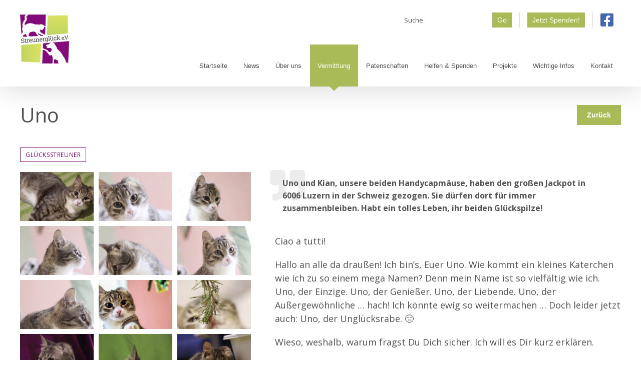

--- FILE ---
content_type: text/html; charset=UTF-8
request_url: https://streunerglueck.de/vermittlung/uno-2/
body_size: 33877
content:
<!DOCTYPE html>
<html class="avada-html-layout-wide avada-html-header-position-top" lang="de">
<head>
	<meta http-equiv="X-UA-Compatible" content="IE=edge" />
	<meta http-equiv="Content-Type" content="text/html; charset=utf-8"/>
	<meta name="viewport" content="width=device-width, initial-scale=1" />
	<title>Uno &#8211; Streunerglück e.V.</title>
<meta name='robots' content='max-image-preview:large' />
<link rel="alternate" type="application/rss+xml" title="Streunerglück e.V. &raquo; Feed" href="https://streunerglueck.de/feed/" />
		
		
		
		
				<style id='create-block-campaignblock-style-inline-css' type='text/css'>
/*!***************************************************************************************************************************************************************************************************************************************!*\
  !*** css ./node_modules/css-loader/dist/cjs.js??ruleSet[1].rules[4].use[1]!./node_modules/postcss-loader/dist/cjs.js??ruleSet[1].rules[4].use[2]!./node_modules/sass-loader/dist/cjs.js??ruleSet[1].rules[4].use[3]!./src/style.scss ***!
  \***************************************************************************************************************************************************************************************************************************************/
/**
 * The following styles get applied both on the front of your site
 * and in the editor.
 *
 * Replace them with your own styles or remove the file completely.
 */
.wp-block-create-block-campaignblock {
  background-color: white;
  padding: 20px;
  text-align: center;
}

.wp-block-create-block-campaignblock .charitable-logo {
  margin-left: auto;
  margin-right: auto;
  display: table;
}

/*# sourceMappingURL=style-index.css.map*/
</style>
<style id='charitable-campaigns-block-style-inline-css' type='text/css'>
/*!***************************************************************************************************************************************************************************************************************************************!*\
  !*** css ./node_modules/css-loader/dist/cjs.js??ruleSet[1].rules[4].use[1]!./node_modules/postcss-loader/dist/cjs.js??ruleSet[1].rules[4].use[2]!./node_modules/sass-loader/dist/cjs.js??ruleSet[1].rules[4].use[3]!./src/style.scss ***!
  \***************************************************************************************************************************************************************************************************************************************/
/**
 * The following styles get applied both on the front of your site
 * and in the editor.
 *
 * Replace them with your own styles or remove the file completely.
 */
 .wp-block-charitable-campaigns-block {
  background-color: white;
  padding: 20px;
  text-align: center;
}
.wp-block-charitable-campaigns-block h5 {
  margin: 0 auto;
  margin-top: 0 !important;
  margin-bottom: 0px !important;
}
.wp-block-charitable-campaigns-block p {
  font-size: 11px;
  line-height: 16px;
  text-align: center;
  font-weight: 400;
  font-family: "Inter var", -apple-system, BlinkMacSystemFont, "Helvetica Neue", Helvetica, sans-serif !important;
}
.wp-block-charitable-campaigns-block .charitable-logo {
  margin-left: auto;
  margin-right: auto;
  display: table;
}
/*# sourceMappingURL=style-index.css.map*/
</style>
<style id='charitable-donations-block-style-inline-css' type='text/css'>
/*!***************************************************************************************************************************************************************************************************************************************!*\
  !*** css ./node_modules/css-loader/dist/cjs.js??ruleSet[1].rules[4].use[1]!./node_modules/postcss-loader/dist/cjs.js??ruleSet[1].rules[4].use[2]!./node_modules/sass-loader/dist/cjs.js??ruleSet[1].rules[4].use[3]!./src/style.scss ***!
  \***************************************************************************************************************************************************************************************************************************************/
/**
 * The following styles get applied both on the front of your site
 * and in the editor.
 *
 * Replace them with your own styles or remove the file completely.
 */
 .wp-block-charitable-donations-block {
  background-color: white;
  padding: 20px;
  text-align: center;
}
.wp-block-charitable-donations-block h5 {
  margin: 0 auto;
  margin-top: 0 !important;
  margin-bottom: 0px !important;
}
.wp-block-charitable-donations-block p {
  font-size: 11px;
  line-height: 16px;
  text-align: center;
  font-weight: 400;
  font-family: "Inter var", -apple-system, BlinkMacSystemFont, "Helvetica Neue", Helvetica, sans-serif !important;
}
.wp-block-charitable-donations-block .charitable-logo {
  margin-left: auto;
  margin-right: auto;
  display: table;
}
/*# sourceMappingURL=style-index.css.map*/
</style>
<style id='charitable-donors-block-style-inline-css' type='text/css'>
/*!***************************************************************************************************************************************************************************************************************************************!*\
  !*** css ./node_modules/css-loader/dist/cjs.js??ruleSet[1].rules[4].use[1]!./node_modules/postcss-loader/dist/cjs.js??ruleSet[1].rules[4].use[2]!./node_modules/sass-loader/dist/cjs.js??ruleSet[1].rules[4].use[3]!./src/style.scss ***!
  \***************************************************************************************************************************************************************************************************************************************/
/**
 * The following styles get applied both on the front of your site
 * and in the editor.
 *
 * Replace them with your own styles or remove the file completely.
 */
.wp-block-charitable-donors-block {
  background-color: white;
  padding: 20px;
  text-align: center;
}

.wp-block-charitable-donors-block h5 {
  margin: 0 auto;
  margin-top: 0 !important;
  margin-bottom: 0px !important;
}

.wp-block-charitable-donors-block p {
  font-size: 11px;
  line-height: 16px;
  text-align: center;
  font-weight: 400;
  font-family: "Inter var", -apple-system, BlinkMacSystemFont, "Helvetica Neue", Helvetica, sans-serif !important;
}

.wp-block-charitable-donors-block .charitable-logo {
  margin-left: auto;
  margin-right: auto;
  display: table;
}

/*# sourceMappingURL=style-index.css.map*/
</style>
<style id='charitable-donation-button-style-inline-css' type='text/css'>
/*!***************************************************************************************************************************************************************************************************************************************!*\
  !*** css ./node_modules/css-loader/dist/cjs.js??ruleSet[1].rules[4].use[1]!./node_modules/postcss-loader/dist/cjs.js??ruleSet[1].rules[4].use[2]!./node_modules/sass-loader/dist/cjs.js??ruleSet[1].rules[4].use[3]!./src/style.scss ***!
  \***************************************************************************************************************************************************************************************************************************************/
/**
 * The following styles get applied both on the front of your site
 * and in the editor.
 *
 * Replace them with your own styles or remove the file completely.
 */
 .wp-block-charitable-donation-button {
  background-color: white;
  padding: 20px;
  text-align: center;
}
.wp-block-charitable-donation-button h5 {
  margin: 0 auto;
  margin-top: 0 !important;
  margin-bottom: 0px !important;
}
.wp-block-charitable-donation-button p {
  font-size: 11px;
  line-height: 16px;
  text-align: center;
  font-weight: 400;
  font-family: "Inter var", -apple-system, BlinkMacSystemFont, "Helvetica Neue", Helvetica, sans-serif !important;
}
.wp-block-charitable-donation-button .charitable-logo {
  margin-left: auto;
  margin-right: auto;
  display: table;
}

/*# sourceMappingURL=style-index.css.map*/
</style>
<style id='charitable-campaign-progress-bar-style-inline-css' type='text/css'>
/*!***************************************************************************************************************************************************************************************************************************************!*\
  !*** css ./node_modules/css-loader/dist/cjs.js??ruleSet[1].rules[4].use[1]!./node_modules/postcss-loader/dist/cjs.js??ruleSet[1].rules[4].use[2]!./node_modules/sass-loader/dist/cjs.js??ruleSet[1].rules[4].use[3]!./src/style.scss ***!
  \***************************************************************************************************************************************************************************************************************************************/
/**
 * The following styles get applied both on the front of your site
 * and in the editor.
 *
 * Replace them with your own styles or remove the file completely.
 */
.wp-block-charitable-campaign-progress-bar {
  background-color: white;
  padding: 20px;
  text-align: center;
}

.wp-block-charitable-campaign-progress-bar h5 {
  margin: 0 auto;
  margin-top: 0 !important;
  margin-bottom: 0px !important;
}

.wp-block-charitable-campaign-progress-bar p {
  font-size: 11px;
  line-height: 16px;
  text-align: center;
  font-weight: 400;
  font-family: "Inter var", -apple-system, BlinkMacSystemFont, "Helvetica Neue", Helvetica, sans-serif !important;
}

.wp-block-charitable-campaign-progress-bar .charitable-logo {
  margin-left: auto;
  margin-right: auto;
  display: table;
}

/*# sourceMappingURL=style-index.css.map*/
</style>
<style id='charitable-campaign-stats-style-inline-css' type='text/css'>
/*!***************************************************************************************************************************************************************************************************************************************!*\
  !*** css ./node_modules/css-loader/dist/cjs.js??ruleSet[1].rules[4].use[1]!./node_modules/postcss-loader/dist/cjs.js??ruleSet[1].rules[4].use[2]!./node_modules/sass-loader/dist/cjs.js??ruleSet[1].rules[4].use[3]!./src/style.scss ***!
  \***************************************************************************************************************************************************************************************************************************************/
/**
 * The following styles get applied both on the front of your site
 * and in the editor.
 *
 * Replace them with your own styles or remove the file completely.
 */
.wp-block-charitable-campaign-stats {
  background-color: white;
  padding: 20px;
  text-align: center;
}

.wp-block-charitable-campaign-stats h5 {
  margin: 0 auto;
  margin-top: 0 !important;
  margin-bottom: 0px !important;
}

.wp-block-charitable-campaign-stats p {
  font-size: 11px;
  line-height: 16px;
  text-align: center;
  font-weight: 400;
  font-family: "Inter var", -apple-system, BlinkMacSystemFont, "Helvetica Neue", Helvetica, sans-serif !important;
}

.wp-block-charitable-campaign-stats .charitable-logo {
  margin-left: auto;
  margin-right: auto;
  display: table;
}

/*# sourceMappingURL=style-index.css.map*/
</style>
<style id='charitable-my-donations-style-inline-css' type='text/css'>
/*!***************************************************************************************************************************************************************************************************************************************!*\
  !*** css ./node_modules/css-loader/dist/cjs.js??ruleSet[1].rules[4].use[1]!./node_modules/postcss-loader/dist/cjs.js??ruleSet[1].rules[4].use[2]!./node_modules/sass-loader/dist/cjs.js??ruleSet[1].rules[4].use[3]!./src/style.scss ***!
  \***************************************************************************************************************************************************************************************************************************************/
/**
 * The following styles get applied both on the front of your site
 * and in the editor.
 *
 * Replace them with your own styles or remove the file completely.
 */
.wp-block-charitable-my-donations {
  background-color: white;
  padding: 20px;
  text-align: center;
}

.wp-block-charitable-my-donations h5 {
  margin: 0 auto;
  margin-top: 0 !important;
  margin-bottom: 0px !important;
}

.wp-block-charitable-my-donations p {
  font-size: 11px;
  line-height: 16px;
  text-align: center;
  font-weight: 400;
  font-family: "Inter var", -apple-system, BlinkMacSystemFont, "Helvetica Neue", Helvetica, sans-serif !important;
}

.wp-block-charitable-my-donations .charitable-logo {
  margin-left: auto;
  margin-right: auto;
  display: table;
}

/*# sourceMappingURL=style-index.css.map*/
</style>
<style id='classic-theme-styles-inline-css' type='text/css'>
/*! This file is auto-generated */
.wp-block-button__link{color:#fff;background-color:#32373c;border-radius:9999px;box-shadow:none;text-decoration:none;padding:calc(.667em + 2px) calc(1.333em + 2px);font-size:1.125em}.wp-block-file__button{background:#32373c;color:#fff;text-decoration:none}
</style>
<style id='global-styles-inline-css' type='text/css'>
body{--wp--preset--color--black: #000000;--wp--preset--color--cyan-bluish-gray: #abb8c3;--wp--preset--color--white: #ffffff;--wp--preset--color--pale-pink: #f78da7;--wp--preset--color--vivid-red: #cf2e2e;--wp--preset--color--luminous-vivid-orange: #ff6900;--wp--preset--color--luminous-vivid-amber: #fcb900;--wp--preset--color--light-green-cyan: #7bdcb5;--wp--preset--color--vivid-green-cyan: #00d084;--wp--preset--color--pale-cyan-blue: #8ed1fc;--wp--preset--color--vivid-cyan-blue: #0693e3;--wp--preset--color--vivid-purple: #9b51e0;--wp--preset--gradient--vivid-cyan-blue-to-vivid-purple: linear-gradient(135deg,rgba(6,147,227,1) 0%,rgb(155,81,224) 100%);--wp--preset--gradient--light-green-cyan-to-vivid-green-cyan: linear-gradient(135deg,rgb(122,220,180) 0%,rgb(0,208,130) 100%);--wp--preset--gradient--luminous-vivid-amber-to-luminous-vivid-orange: linear-gradient(135deg,rgba(252,185,0,1) 0%,rgba(255,105,0,1) 100%);--wp--preset--gradient--luminous-vivid-orange-to-vivid-red: linear-gradient(135deg,rgba(255,105,0,1) 0%,rgb(207,46,46) 100%);--wp--preset--gradient--very-light-gray-to-cyan-bluish-gray: linear-gradient(135deg,rgb(238,238,238) 0%,rgb(169,184,195) 100%);--wp--preset--gradient--cool-to-warm-spectrum: linear-gradient(135deg,rgb(74,234,220) 0%,rgb(151,120,209) 20%,rgb(207,42,186) 40%,rgb(238,44,130) 60%,rgb(251,105,98) 80%,rgb(254,248,76) 100%);--wp--preset--gradient--blush-light-purple: linear-gradient(135deg,rgb(255,206,236) 0%,rgb(152,150,240) 100%);--wp--preset--gradient--blush-bordeaux: linear-gradient(135deg,rgb(254,205,165) 0%,rgb(254,45,45) 50%,rgb(107,0,62) 100%);--wp--preset--gradient--luminous-dusk: linear-gradient(135deg,rgb(255,203,112) 0%,rgb(199,81,192) 50%,rgb(65,88,208) 100%);--wp--preset--gradient--pale-ocean: linear-gradient(135deg,rgb(255,245,203) 0%,rgb(182,227,212) 50%,rgb(51,167,181) 100%);--wp--preset--gradient--electric-grass: linear-gradient(135deg,rgb(202,248,128) 0%,rgb(113,206,126) 100%);--wp--preset--gradient--midnight: linear-gradient(135deg,rgb(2,3,129) 0%,rgb(40,116,252) 100%);--wp--preset--font-size--small: 13.5px;--wp--preset--font-size--medium: 20px;--wp--preset--font-size--large: 27px;--wp--preset--font-size--x-large: 42px;--wp--preset--font-size--normal: 18px;--wp--preset--font-size--xlarge: 36px;--wp--preset--font-size--huge: 54px;--wp--preset--spacing--20: 0.44rem;--wp--preset--spacing--30: 0.67rem;--wp--preset--spacing--40: 1rem;--wp--preset--spacing--50: 1.5rem;--wp--preset--spacing--60: 2.25rem;--wp--preset--spacing--70: 3.38rem;--wp--preset--spacing--80: 5.06rem;--wp--preset--shadow--natural: 6px 6px 9px rgba(0, 0, 0, 0.2);--wp--preset--shadow--deep: 12px 12px 50px rgba(0, 0, 0, 0.4);--wp--preset--shadow--sharp: 6px 6px 0px rgba(0, 0, 0, 0.2);--wp--preset--shadow--outlined: 6px 6px 0px -3px rgba(255, 255, 255, 1), 6px 6px rgba(0, 0, 0, 1);--wp--preset--shadow--crisp: 6px 6px 0px rgba(0, 0, 0, 1);}:where(.is-layout-flex){gap: 0.5em;}:where(.is-layout-grid){gap: 0.5em;}body .is-layout-flex{display: flex;}body .is-layout-flex{flex-wrap: wrap;align-items: center;}body .is-layout-flex > *{margin: 0;}body .is-layout-grid{display: grid;}body .is-layout-grid > *{margin: 0;}:where(.wp-block-columns.is-layout-flex){gap: 2em;}:where(.wp-block-columns.is-layout-grid){gap: 2em;}:where(.wp-block-post-template.is-layout-flex){gap: 1.25em;}:where(.wp-block-post-template.is-layout-grid){gap: 1.25em;}.has-black-color{color: var(--wp--preset--color--black) !important;}.has-cyan-bluish-gray-color{color: var(--wp--preset--color--cyan-bluish-gray) !important;}.has-white-color{color: var(--wp--preset--color--white) !important;}.has-pale-pink-color{color: var(--wp--preset--color--pale-pink) !important;}.has-vivid-red-color{color: var(--wp--preset--color--vivid-red) !important;}.has-luminous-vivid-orange-color{color: var(--wp--preset--color--luminous-vivid-orange) !important;}.has-luminous-vivid-amber-color{color: var(--wp--preset--color--luminous-vivid-amber) !important;}.has-light-green-cyan-color{color: var(--wp--preset--color--light-green-cyan) !important;}.has-vivid-green-cyan-color{color: var(--wp--preset--color--vivid-green-cyan) !important;}.has-pale-cyan-blue-color{color: var(--wp--preset--color--pale-cyan-blue) !important;}.has-vivid-cyan-blue-color{color: var(--wp--preset--color--vivid-cyan-blue) !important;}.has-vivid-purple-color{color: var(--wp--preset--color--vivid-purple) !important;}.has-black-background-color{background-color: var(--wp--preset--color--black) !important;}.has-cyan-bluish-gray-background-color{background-color: var(--wp--preset--color--cyan-bluish-gray) !important;}.has-white-background-color{background-color: var(--wp--preset--color--white) !important;}.has-pale-pink-background-color{background-color: var(--wp--preset--color--pale-pink) !important;}.has-vivid-red-background-color{background-color: var(--wp--preset--color--vivid-red) !important;}.has-luminous-vivid-orange-background-color{background-color: var(--wp--preset--color--luminous-vivid-orange) !important;}.has-luminous-vivid-amber-background-color{background-color: var(--wp--preset--color--luminous-vivid-amber) !important;}.has-light-green-cyan-background-color{background-color: var(--wp--preset--color--light-green-cyan) !important;}.has-vivid-green-cyan-background-color{background-color: var(--wp--preset--color--vivid-green-cyan) !important;}.has-pale-cyan-blue-background-color{background-color: var(--wp--preset--color--pale-cyan-blue) !important;}.has-vivid-cyan-blue-background-color{background-color: var(--wp--preset--color--vivid-cyan-blue) !important;}.has-vivid-purple-background-color{background-color: var(--wp--preset--color--vivid-purple) !important;}.has-black-border-color{border-color: var(--wp--preset--color--black) !important;}.has-cyan-bluish-gray-border-color{border-color: var(--wp--preset--color--cyan-bluish-gray) !important;}.has-white-border-color{border-color: var(--wp--preset--color--white) !important;}.has-pale-pink-border-color{border-color: var(--wp--preset--color--pale-pink) !important;}.has-vivid-red-border-color{border-color: var(--wp--preset--color--vivid-red) !important;}.has-luminous-vivid-orange-border-color{border-color: var(--wp--preset--color--luminous-vivid-orange) !important;}.has-luminous-vivid-amber-border-color{border-color: var(--wp--preset--color--luminous-vivid-amber) !important;}.has-light-green-cyan-border-color{border-color: var(--wp--preset--color--light-green-cyan) !important;}.has-vivid-green-cyan-border-color{border-color: var(--wp--preset--color--vivid-green-cyan) !important;}.has-pale-cyan-blue-border-color{border-color: var(--wp--preset--color--pale-cyan-blue) !important;}.has-vivid-cyan-blue-border-color{border-color: var(--wp--preset--color--vivid-cyan-blue) !important;}.has-vivid-purple-border-color{border-color: var(--wp--preset--color--vivid-purple) !important;}.has-vivid-cyan-blue-to-vivid-purple-gradient-background{background: var(--wp--preset--gradient--vivid-cyan-blue-to-vivid-purple) !important;}.has-light-green-cyan-to-vivid-green-cyan-gradient-background{background: var(--wp--preset--gradient--light-green-cyan-to-vivid-green-cyan) !important;}.has-luminous-vivid-amber-to-luminous-vivid-orange-gradient-background{background: var(--wp--preset--gradient--luminous-vivid-amber-to-luminous-vivid-orange) !important;}.has-luminous-vivid-orange-to-vivid-red-gradient-background{background: var(--wp--preset--gradient--luminous-vivid-orange-to-vivid-red) !important;}.has-very-light-gray-to-cyan-bluish-gray-gradient-background{background: var(--wp--preset--gradient--very-light-gray-to-cyan-bluish-gray) !important;}.has-cool-to-warm-spectrum-gradient-background{background: var(--wp--preset--gradient--cool-to-warm-spectrum) !important;}.has-blush-light-purple-gradient-background{background: var(--wp--preset--gradient--blush-light-purple) !important;}.has-blush-bordeaux-gradient-background{background: var(--wp--preset--gradient--blush-bordeaux) !important;}.has-luminous-dusk-gradient-background{background: var(--wp--preset--gradient--luminous-dusk) !important;}.has-pale-ocean-gradient-background{background: var(--wp--preset--gradient--pale-ocean) !important;}.has-electric-grass-gradient-background{background: var(--wp--preset--gradient--electric-grass) !important;}.has-midnight-gradient-background{background: var(--wp--preset--gradient--midnight) !important;}.has-small-font-size{font-size: var(--wp--preset--font-size--small) !important;}.has-medium-font-size{font-size: var(--wp--preset--font-size--medium) !important;}.has-large-font-size{font-size: var(--wp--preset--font-size--large) !important;}.has-x-large-font-size{font-size: var(--wp--preset--font-size--x-large) !important;}
.wp-block-navigation a:where(:not(.wp-element-button)){color: inherit;}
:where(.wp-block-post-template.is-layout-flex){gap: 1.25em;}:where(.wp-block-post-template.is-layout-grid){gap: 1.25em;}
:where(.wp-block-columns.is-layout-flex){gap: 2em;}:where(.wp-block-columns.is-layout-grid){gap: 2em;}
.wp-block-pullquote{font-size: 1.5em;line-height: 1.6;}
</style>
<link rel='stylesheet' id='charitable-styles-css' href='https://streunerglueck.de/wp-content/plugins/charitable/assets/css/charitable.min.css?ver=1.8.8.5' type='text/css' media='all' />
<style id='charitable-styles-inline-css' type='text/css'>
.charitable-donation-total { font-size: 1.2em; font-weight: bolder; margin-bottom: 1em; }
				fieldset.charitable-fieldset.fee-relief { border: none; padding: 1em 0 0; }
</style>
<link rel='stylesheet' id='dashicons-css' href='https://streunerglueck.de/wp-includes/css/dashicons.min.css?ver=6.5.7' type='text/css' media='all' />
<link rel='stylesheet' id='charitable-donor-comments-styles-css' href='https://streunerglueck.de/wp-content/plugins/charitable-donor-comments/assets/css/charitable-donor-comments.css?ver=6.5.7' type='text/css' media='all' />
<link rel='stylesheet' id='avada-stylesheet-css' href='https://streunerglueck.de/wp-content/themes/Avada/assets/css/style.min.css?ver=6.2.3' type='text/css' media='all' />
<link rel='stylesheet' id='sg-style-css' href='https://streunerglueck.de/wp-content/themes/streunerglueck/style.css?ver=6.5.7' type='text/css' media='all' />
<link rel='stylesheet' id='print-style-css' href='https://streunerglueck.de/wp-content/themes/streunerglueck/assets/css/print.css?ver=6.5.7' type='text/css' media='all' />
<!--[if IE]>
<link rel='stylesheet' id='avada-IE-css' href='https://streunerglueck.de/wp-content/themes/Avada/assets/css/ie.min.css?ver=6.2.3' type='text/css' media='all' />
<style id='avada-IE-inline-css' type='text/css'>
.avada-select-parent .select-arrow{background-color:#ffffff}
.select-arrow{background-color:#ffffff}
</style>
<![endif]-->
<link rel='stylesheet' id='borlabs-cookie-css' href='https://streunerglueck.de/wp-content/cache/borlabs-cookie/borlabs-cookie_1_de.css?ver=2.2.67-45' type='text/css' media='all' />
<link rel='stylesheet' id='fusion-dynamic-css-css' href='https://streunerglueck.de/wp-content/uploads/fusion-styles/d02fc6b9cb46deedbc1e12f224b12980.min.css?ver=2.2.3' type='text/css' media='all' />
<link rel='stylesheet' id='charitable-recurring-styles-css' href='https://streunerglueck.de/wp-content/plugins/charitable-recurring/assets/css/charitable-recurring.min.css?ver=1.5.4' type='text/css' media='all' />
<link rel='stylesheet' id='avada-max-1c-css' href='https://streunerglueck.de/wp-content/themes/Avada/assets/css/media/max-1c.min.css?ver=6.2.3' type='text/css' media='only screen and (max-width: 640px)' />
<link rel='stylesheet' id='avada-max-2c-css' href='https://streunerglueck.de/wp-content/themes/Avada/assets/css/media/max-2c.min.css?ver=6.2.3' type='text/css' media='only screen and (max-width: 706px)' />
<link rel='stylesheet' id='avada-min-2c-max-3c-css' href='https://streunerglueck.de/wp-content/themes/Avada/assets/css/media/min-2c-max-3c.min.css?ver=6.2.3' type='text/css' media='only screen and (min-width: 706px) and (max-width: 772px)' />
<link rel='stylesheet' id='avada-min-3c-max-4c-css' href='https://streunerglueck.de/wp-content/themes/Avada/assets/css/media/min-3c-max-4c.min.css?ver=6.2.3' type='text/css' media='only screen and (min-width: 772px) and (max-width: 838px)' />
<link rel='stylesheet' id='avada-min-4c-max-5c-css' href='https://streunerglueck.de/wp-content/themes/Avada/assets/css/media/min-4c-max-5c.min.css?ver=6.2.3' type='text/css' media='only screen and (min-width: 838px) and (max-width: 904px)' />
<link rel='stylesheet' id='avada-min-5c-max-6c-css' href='https://streunerglueck.de/wp-content/themes/Avada/assets/css/media/min-5c-max-6c.min.css?ver=6.2.3' type='text/css' media='only screen and (min-width: 904px) and (max-width: 970px)' />
<link rel='stylesheet' id='avada-min-shbp-css' href='https://streunerglueck.de/wp-content/themes/Avada/assets/css/media/min-shbp.min.css?ver=6.2.3' type='text/css' media='only screen and (min-width: 1051px)' />
<link rel='stylesheet' id='avada-max-shbp-css' href='https://streunerglueck.de/wp-content/themes/Avada/assets/css/media/max-shbp.min.css?ver=6.2.3' type='text/css' media='only screen and (max-width: 1050px)' />
<link rel='stylesheet' id='avada-max-sh-shbp-css' href='https://streunerglueck.de/wp-content/themes/Avada/assets/css/media/max-sh-shbp.min.css?ver=6.2.3' type='text/css' media='only screen and (max-width: 1050px)' />
<link rel='stylesheet' id='avada-min-768-max-1024-p-css' href='https://streunerglueck.de/wp-content/themes/Avada/assets/css/media/min-768-max-1024-p.min.css?ver=6.2.3' type='text/css' media='only screen and (min-device-width: 768px) and (max-device-width: 1024px) and (orientation: portrait)' />
<link rel='stylesheet' id='avada-min-768-max-1024-l-css' href='https://streunerglueck.de/wp-content/themes/Avada/assets/css/media/min-768-max-1024-l.min.css?ver=6.2.3' type='text/css' media='only screen and (min-device-width: 768px) and (max-device-width: 1024px) and (orientation: landscape)' />
<link rel='stylesheet' id='avada-max-sh-cbp-css' href='https://streunerglueck.de/wp-content/themes/Avada/assets/css/media/max-sh-cbp.min.css?ver=6.2.3' type='text/css' media='only screen and (max-width: 970px)' />
<link rel='stylesheet' id='avada-max-sh-sbp-css' href='https://streunerglueck.de/wp-content/themes/Avada/assets/css/media/max-sh-sbp.min.css?ver=6.2.3' type='text/css' media='only screen and (max-width: 970px)' />
<link rel='stylesheet' id='avada-max-sh-640-css' href='https://streunerglueck.de/wp-content/themes/Avada/assets/css/media/max-sh-640.min.css?ver=6.2.3' type='text/css' media='only screen and (max-width: 640px)' />
<link rel='stylesheet' id='avada-max-shbp-18-css' href='https://streunerglueck.de/wp-content/themes/Avada/assets/css/media/max-shbp-18.min.css?ver=6.2.3' type='text/css' media='only screen and (max-width: 1032px)' />
<link rel='stylesheet' id='avada-max-shbp-32-css' href='https://streunerglueck.de/wp-content/themes/Avada/assets/css/media/max-shbp-32.min.css?ver=6.2.3' type='text/css' media='only screen and (max-width: 1018px)' />
<link rel='stylesheet' id='avada-min-sh-cbp-css' href='https://streunerglueck.de/wp-content/themes/Avada/assets/css/media/min-sh-cbp.min.css?ver=6.2.3' type='text/css' media='only screen and (min-width: 970px)' />
<link rel='stylesheet' id='avada-max-640-css' href='https://streunerglueck.de/wp-content/themes/Avada/assets/css/media/max-640.min.css?ver=6.2.3' type='text/css' media='only screen and (max-device-width: 640px)' />
<link rel='stylesheet' id='avada-max-main-css' href='https://streunerglueck.de/wp-content/themes/Avada/assets/css/media/max-main.min.css?ver=6.2.3' type='text/css' media='only screen and (max-width: 970px)' />
<link rel='stylesheet' id='avada-max-cbp-css' href='https://streunerglueck.de/wp-content/themes/Avada/assets/css/media/max-cbp.min.css?ver=6.2.3' type='text/css' media='only screen and (max-width: 970px)' />
<link rel='stylesheet' id='avada-max-sh-cbp-cf7-css' href='https://streunerglueck.de/wp-content/themes/Avada/assets/css/media/max-sh-cbp-cf7.min.css?ver=6.2.3' type='text/css' media='only screen and (max-width: 970px)' />
<link rel='stylesheet' id='fb-max-sh-cbp-css' href='https://streunerglueck.de/wp-content/plugins/fusion-builder/assets/css/media/max-sh-cbp.min.css?ver=2.2.3' type='text/css' media='only screen and (max-width: 970px)' />
<link rel='stylesheet' id='fb-min-768-max-1024-p-css' href='https://streunerglueck.de/wp-content/plugins/fusion-builder/assets/css/media/min-768-max-1024-p.min.css?ver=2.2.3' type='text/css' media='only screen and (min-device-width: 768px) and (max-device-width: 1024px) and (orientation: portrait)' />
<link rel='stylesheet' id='fb-max-640-css' href='https://streunerglueck.de/wp-content/plugins/fusion-builder/assets/css/media/max-640.min.css?ver=2.2.3' type='text/css' media='only screen and (max-device-width: 640px)' />
<link rel='stylesheet' id='fb-max-1c-css' href='https://streunerglueck.de/wp-content/plugins/fusion-builder/assets/css/media/max-1c.css?ver=2.2.3' type='text/css' media='only screen and (max-width: 640px)' />
<link rel='stylesheet' id='fb-max-2c-css' href='https://streunerglueck.de/wp-content/plugins/fusion-builder/assets/css/media/max-2c.css?ver=2.2.3' type='text/css' media='only screen and (max-width: 706px)' />
<link rel='stylesheet' id='fb-min-2c-max-3c-css' href='https://streunerglueck.de/wp-content/plugins/fusion-builder/assets/css/media/min-2c-max-3c.css?ver=2.2.3' type='text/css' media='only screen and (min-width: 706px) and (max-width: 772px)' />
<link rel='stylesheet' id='fb-min-3c-max-4c-css' href='https://streunerglueck.de/wp-content/plugins/fusion-builder/assets/css/media/min-3c-max-4c.css?ver=2.2.3' type='text/css' media='only screen and (min-width: 772px) and (max-width: 838px)' />
<link rel='stylesheet' id='fb-min-4c-max-5c-css' href='https://streunerglueck.de/wp-content/plugins/fusion-builder/assets/css/media/min-4c-max-5c.css?ver=2.2.3' type='text/css' media='only screen and (min-width: 838px) and (max-width: 904px)' />
<link rel='stylesheet' id='fb-min-5c-max-6c-css' href='https://streunerglueck.de/wp-content/plugins/fusion-builder/assets/css/media/min-5c-max-6c.css?ver=2.2.3' type='text/css' media='only screen and (min-width: 904px) and (max-width: 970px)' />
<script type="text/javascript" src="https://streunerglueck.de/wp-content/plugins/charitable/assets/js/libraries/js-cookie.min.js?ver=2.1.4" id="js-cookie-js"></script>
<script type="text/javascript" id="charitable-sessions-js-extra">
/* <![CDATA[ */
var CHARITABLE_SESSION = {"ajaxurl":"https:\/\/streunerglueck.de\/wp-admin\/admin-ajax.php","id":"","cookie_name":"charitable_session","expiration":"86400","expiration_variant":"82800","secure":"","cookie_path":"\/","cookie_domain":"","generated_id":"d63da165de7c2afe69ef8d2fe3317b9d","disable_cookie":""};
/* ]]> */
</script>
<script type="text/javascript" src="https://streunerglueck.de/wp-content/plugins/charitable/assets/js/charitable-session.min.js?ver=1.8.8.5" id="charitable-sessions-js"></script>
<script type="text/javascript" src="https://streunerglueck.de/wp-includes/js/jquery/jquery.min.js?ver=3.7.1" id="jquery-core-js"></script>
<script type="text/javascript" src="https://streunerglueck.de/wp-includes/js/jquery/jquery-migrate.min.js?ver=3.4.1" id="jquery-migrate-js"></script>
<script type="text/javascript" src="https://streunerglueck.de/wp-content/themes/streunerglueck/assets/js/custom.js?ver=6.5.7" id="sg-js-js"></script>
<link rel="https://api.w.org/" href="https://streunerglueck.de/wp-json/" /><link rel="canonical" href="https://streunerglueck.de/vermittlung/uno-2/" />
<link rel='shortlink' href='https://streunerglueck.de/?p=83073' />
<link rel="alternate" type="application/json+oembed" href="https://streunerglueck.de/wp-json/oembed/1.0/embed?url=https%3A%2F%2Fstreunerglueck.de%2Fvermittlung%2Funo-2%2F" />
<link rel="alternate" type="text/xml+oembed" href="https://streunerglueck.de/wp-json/oembed/1.0/embed?url=https%3A%2F%2Fstreunerglueck.de%2Fvermittlung%2Funo-2%2F&#038;format=xml" />
<style type="text/css" id="css-fb-visibility">@media screen and (max-width: 640px){body:not(.fusion-builder-ui-wireframe) .fusion-no-small-visibility{display:none !important;}}@media screen and (min-width: 641px) and (max-width: 1024px){body:not(.fusion-builder-ui-wireframe) .fusion-no-medium-visibility{display:none !important;}}@media screen and (min-width: 1025px){body:not(.fusion-builder-ui-wireframe) .fusion-no-large-visibility{display:none !important;}}</style><style id="charitable-highlight-colour-styles">.campaign-raised .amount,.campaign-figures .amount,.donors-count,.time-left,.charitable-form-field a:not(.button),.charitable-form-fields .charitable-fieldset a:not(.button),.charitable-notice,.charitable-notice .errors a {color:;}#charitable-donation-form .charitable-notice {border-color:;}.campaign-progress-bar .bar,.donate-button,.charitable-donation-form .donation-amount.selected,.charitable-donation-amount-form .donation-amount.selected { background-color:#a8bb57; }.charitable-donation-form .donation-amount.selected,.charitable-donation-amount-form .donation-amount.selected,.charitable-notice,.charitable-drag-drop-images li:hover a.remove-image,.supports-drag-drop .charitable-drag-drop-dropzone.drag-over { border-color:#a8bb57; }.charitable-donation-form .recurring-donation .recurring-donation-option.selected > label { color:#a8bb57;}</style><script>function update() {
	$("<p id=\"sepa-hint\" class=\"charitable-privacy-policy-text\">Aus technischen Gründen wird bei der Zahlungsmethode SEPA Lastschrift ein wiederkehrendes Lastschriftmandat angelegt. Die Abbuchung erfolgt natürlich nur einmalig.</p>").insertAfter("#charitable-gateway-selector");
	$("#sepa-hint").hide();
	$("input[name='gateway']").change(function () {
    if (this.id == "gateway-gocardless") {
        $("#sepa-hint").show();
    } else {
        $("#sepa-hint").hide();
    }
});
};

if (document.readyState == 'loading') {
  // still loading, wait for the event
  document.addEventListener('DOMContentLoaded', update);
} else {
  // DOM is ready!
  update();
}</script><link rel="icon" href="https://streunerglueck.de/wp-content/uploads/2017/10/favicon.png" sizes="32x32" />
<link rel="icon" href="https://streunerglueck.de/wp-content/uploads/2017/10/favicon.png" sizes="192x192" />
<link rel="apple-touch-icon" href="https://streunerglueck.de/wp-content/uploads/2017/10/favicon.png" />
<meta name="msapplication-TileImage" content="https://streunerglueck.de/wp-content/uploads/2017/10/favicon.png" />
		<script type="text/javascript">
			var doc = document.documentElement;
			doc.setAttribute( 'data-useragent', navigator.userAgent );
		</script>
		
	</head>

<body class="sg_mediation-template-default single single-sg_mediation postid-83073 fusion-image-hovers fusion-pagination-sizing fusion-button_size-large fusion-button_type-flat fusion-button_span-no avada-image-rollover-circle-no avada-image-rollover-yes avada-image-rollover-direction-fade fusion-body ltr no-tablet-sticky-header no-mobile-sticky-header no-mobile-slidingbar fusion-disable-outline fusion-sub-menu-fade mobile-logo-pos-left layout-wide-mode avada-has-boxed-modal-shadow-none layout-scroll-offset-full avada-has-zero-margin-offset-top has-sidebar fusion-top-header menu-text-align-center mobile-menu-design-modern fusion-show-pagination-text fusion-header-layout-v2 avada-responsive avada-footer-fx-none avada-menu-highlight-style-arrow fusion-search-form-classic fusion-main-menu-search-dropdown fusion-avatar-square avada-dropdown-styles avada-blog-layout-grid avada-blog-archive-layout-grid avada-header-shadow-yes avada-menu-icon-position-top avada-has-megamenu-shadow avada-has-mainmenu-dropdown-divider avada-has-breadcrumb-mobile-hidden avada-has-titlebar-content_only avada-has-transparent-timeline_color avada-has-pagination-padding avada-flyout-menu-direction-fade avada-ec-views-v1" >
		<a class="skip-link screen-reader-text" href="#content">Zum Inhalt springen</a>

	<div id="boxed-wrapper">
		<div class="fusion-sides-frame"></div>
		<div id="wrapper" class="fusion-wrapper">
			<div id="home" style="position:relative;top:-1px;"></div>
			
			<header class="fusion-header-wrapper fusion-header-shadow">
				<div class="fusion-header-v2 fusion-logo-alignment fusion-logo-left fusion-sticky-menu- fusion-sticky-logo-1 fusion-mobile-logo-1  fusion-mobile-menu-design-modern">
					
<div class="fusion-secondary-header">
	<div class="fusion-row">
							<div class="fusion-alignright">
				<div class="fusion-contact-info"><span class="fusion-contact-info-phone-number"><form class="form-inline" role="search" method="get" id="searchform" action="https://streunerglueck.de/" >
    <div class="form-group"><label class="screen-reader-text" for="s">Suche nach:</label>
    <input class="form-control" type="text" onfocus="this.value=''" onfocusout="this.value='Suche'" value="Suche" name="s" id="topsearch" />
    </div>
    <button id="searchsubmit" type="submit" title="Start your search" class="btn btn-primary">Go</button>
    </form> <div class="flsm-wrapper"><a href="https://www.facebook.com/streunerglueck" target="_blank" title="Besuchen Sie Streunerglück e.V auf Facebook"><i class="facebook fab fa fa-facebook-square"></i></a></div> <form class="form-inline cta" method="get" id="cta" action="/helfen-spenden/spenden/">
    <button id="ctasubmit" type="submit" title="Start your search" class="btn btn-primary">Jetzt Spenden!</button>
</form></span></div>			</div>
			</div>
</div>
<div class="fusion-header-sticky-height"></div>
<div class="fusion-header">
	<div class="fusion-row">
					<div class="fusion-logo" data-margin-top="31px" data-margin-bottom="31px" data-margin-left="0px" data-margin-right="0px">
			<a class="fusion-logo-link"  href="https://streunerglueck.de/" >

						<!-- standard logo -->
			<img src="https://streunerglueck.de/wp-content/uploads/2017/10/streunerglueck_logo.png" srcset="https://streunerglueck.de/wp-content/uploads/2017/10/streunerglueck_logo.png 1x" width="98" height="98" alt="Streunerglück e.V. Logo" data-retina_logo_url="" class="fusion-standard-logo" />

											<!-- mobile logo -->
				<img src="https://streunerglueck.de/wp-content/uploads/2017/10/Logo_Final_mobil.png" srcset="https://streunerglueck.de/wp-content/uploads/2017/10/Logo_Final_mobil.png 1x" width="80" height="80" alt="Streunerglück e.V. Logo" data-retina_logo_url="" class="fusion-mobile-logo" />
			
											<!-- sticky header logo -->
				<img src="https://streunerglueck.de/wp-content/uploads/2017/10/streunerglueck_logo.png" srcset="https://streunerglueck.de/wp-content/uploads/2017/10/streunerglueck_logo.png 1x" width="98" height="98" alt="Streunerglück e.V. Logo" data-retina_logo_url="" class="fusion-sticky-logo" />
					</a>
		</div>		<nav class="fusion-main-menu" aria-label="Hauptmenü"><ul id="menu-main-menu" class="fusion-menu"><li  id="menu-item-38950"  class="menu-item menu-item-type-post_type menu-item-object-page menu-item-home menu-item-38950"  data-item-id="38950"><a  href="https://streunerglueck.de/" class="fusion-arrow-highlight"><span class="menu-text">Startseite<span class="fusion-arrow-svg"><svg height="10px" width="20px">
					<path d="M0 0 L10 10 L20 0 Z" fill="#ffffff" class="header_border_color_stroke" stroke-width="1"/>
					</svg></span></span></a></li><li  id="menu-item-38902"  class="menu-item menu-item-type-post_type menu-item-object-page menu-item-38902"  data-item-id="38902"><a  href="https://streunerglueck.de/news/" class="fusion-arrow-highlight"><span class="menu-text">News<span class="fusion-arrow-svg"><svg height="10px" width="20px">
					<path d="M0 0 L10 10 L20 0 Z" fill="#ffffff" class="header_border_color_stroke" stroke-width="1"/>
					</svg></span></span></a></li><li  id="menu-item-61581"  class="menu-item menu-item-type-custom menu-item-object-custom menu-item-has-children menu-item-61581 fusion-dropdown-menu"  data-item-id="61581"><a  href="/ueber-uns/gruendungsmitglieder/" class="fusion-arrow-highlight"><span class="menu-text">Über uns<span class="fusion-arrow-svg"><svg height="10px" width="20px">
					<path d="M0 0 L10 10 L20 0 Z" fill="#ffffff" class="header_border_color_stroke" stroke-width="1"/>
					</svg></span><span class="fusion-dropdown-svg"><svg height="10px" width="20px">
						<path d="M0 10 L10 0 L20 10 Z" fill="#830a79"/>
						</svg></span></span></a><ul class="sub-menu"><li  id="menu-item-38904"  class="menu-item menu-item-type-post_type menu-item-object-page menu-item-38904 fusion-dropdown-submenu" ><a  href="https://streunerglueck.de/ueber-uns/gruendungsmitglieder/" class="fusion-arrow-highlight"><span>Gründungsmitglieder</span></a></li><li  id="menu-item-38905"  class="menu-item menu-item-type-post_type menu-item-object-page menu-item-38905 fusion-dropdown-submenu" ><a  href="https://streunerglueck.de/ueber-uns/unser-team-vor-ort/" class="fusion-arrow-highlight"><span>Unser Team vor Ort</span></a></li><li  id="menu-item-38906"  class="menu-item menu-item-type-post_type menu-item-object-page menu-item-38906 fusion-dropdown-submenu" ><a  href="https://streunerglueck.de/ueber-uns/unsere-helfer-deutschland/" class="fusion-arrow-highlight"><span>Unser Team in Deutschland</span></a></li><li  id="menu-item-38907"  class="menu-item menu-item-type-post_type menu-item-object-page menu-item-38907 fusion-dropdown-submenu" ><a  href="https://streunerglueck.de/ueber-uns/entstehungsgeschichte/" class="fusion-arrow-highlight"><span>Entstehungsgeschichte</span></a></li><li  id="menu-item-38908"  class="menu-item menu-item-type-post_type menu-item-object-page menu-item-38908 fusion-dropdown-submenu" ><a  href="https://streunerglueck.de/ueber-uns/ideologie-antrieb/" class="fusion-arrow-highlight"><span>Ideologie &#038; Antrieb</span></a></li></ul></li><li  id="menu-item-45512"  class="menu-item menu-item-type-custom menu-item-object-custom menu-item-has-children menu-item-45512 fusion-dropdown-menu"  data-item-id="45512"><a  href="/vermittlung/" class="fusion-arrow-highlight"><span class="menu-text">Vermittlung<span class="fusion-arrow-svg"><svg height="10px" width="20px">
					<path d="M0 0 L10 10 L20 0 Z" fill="#ffffff" class="header_border_color_stroke" stroke-width="1"/>
					</svg></span><span class="fusion-dropdown-svg"><svg height="10px" width="20px">
						<path d="M0 10 L10 0 L20 10 Z" fill="#830a79"/>
						</svg></span></span></a><ul class="sub-menu"><li  id="menu-item-45555"  class="menu-item menu-item-type-taxonomy menu-item-object-sg_mediation_category menu-item-has-children menu-item-45555 fusion-dropdown-submenu" ><a  href="https://streunerglueck.de/vermittlungen/hunde/" class="fusion-arrow-highlight"><span>Hunde</span></a><ul class="sub-menu"><li  id="menu-item-45560"  class="menu-item menu-item-type-taxonomy menu-item-object-sg_mediation_category menu-item-45560" ><a  href="https://streunerglueck.de/vermittlungen/hunde/hunde-notfaelle/" class="fusion-arrow-highlight"><span>Notfälle</span></a></li><li  id="menu-item-45559"  class="menu-item menu-item-type-taxonomy menu-item-object-sg_mediation_category menu-item-45559" ><a  href="https://streunerglueck.de/vermittlungen/hunde/hunde-in-deutschland/" class="fusion-arrow-highlight"><span>Hunde in Deutschland</span></a></li><li  id="menu-item-45558"  class="menu-item menu-item-type-taxonomy menu-item-object-sg_mediation_category menu-item-45558" ><a  href="https://streunerglueck.de/vermittlungen/hunde/hunde-streunerdorf/" class="fusion-arrow-highlight"><span>Hunde im Streunerdorf in Mostar</span></a></li></ul></li><li  id="menu-item-45562"  class="menu-item menu-item-type-taxonomy menu-item-object-sg_mediation_category menu-item-has-children menu-item-45562 fusion-dropdown-submenu" ><a  href="https://streunerglueck.de/vermittlungen/katzen/" class="fusion-arrow-highlight"><span>Katzen</span></a><ul class="sub-menu"><li  id="menu-item-100898"  class="menu-item menu-item-type-taxonomy menu-item-object-sg_mediation_category menu-item-100898" ><a  href="https://streunerglueck.de/vermittlungen/katzen/katzen-notfaelle/" class="fusion-arrow-highlight"><span>Notfälle</span></a></li><li  id="menu-item-45564"  class="menu-item menu-item-type-taxonomy menu-item-object-sg_mediation_category menu-item-45564" ><a  href="https://streunerglueck.de/vermittlungen/katzen/katzen-deutschland/" class="fusion-arrow-highlight"><span>Katzen in Deutschland</span></a></li><li  id="menu-item-45563"  class="menu-item menu-item-type-taxonomy menu-item-object-sg_mediation_category menu-item-45563" ><a  href="https://streunerglueck.de/vermittlungen/katzen/katzen-bosnien/" class="fusion-arrow-highlight"><span>Katzen in Bosnien &amp; Herzegowina</span></a></li></ul></li><li  id="menu-item-45566"  class="menu-item menu-item-type-taxonomy menu-item-object-sg_mediation_category current-sg_mediation-ancestor current-menu-parent current-sg_mediation-parent menu-item-45566 fusion-dropdown-submenu" ><a  href="https://streunerglueck.de/vermittlungen/gluecksstreuner/" class="fusion-arrow-highlight"><span>Glücksstreuner</span></a></li><li  id="menu-item-45567"  class="menu-item menu-item-type-taxonomy menu-item-object-sg_mediation_category menu-item-45567 fusion-dropdown-submenu" ><a  href="https://streunerglueck.de/vermittlungen/regenbogenstreuner/" class="fusion-arrow-highlight"><span>Regenbogenstreuner</span></a></li><li  id="menu-item-38924"  class="menu-item menu-item-type-post_type menu-item-object-page menu-item-38924 fusion-dropdown-submenu" ><a  href="https://streunerglueck.de/vermittlungsablauf/" class="fusion-arrow-highlight"><span>Vermittlungsablauf</span></a></li></ul></li><li  id="menu-item-38925"  class="menu-item menu-item-type-post_type menu-item-object-page menu-item-38925"  data-item-id="38925"><a  href="https://streunerglueck.de/patenschaften/" class="fusion-arrow-highlight"><span class="menu-text">Patenschaften<span class="fusion-arrow-svg"><svg height="10px" width="20px">
					<path d="M0 0 L10 10 L20 0 Z" fill="#ffffff" class="header_border_color_stroke" stroke-width="1"/>
					</svg></span></span></a></li><li  id="menu-item-61582"  class="menu-item menu-item-type-custom menu-item-object-custom menu-item-has-children menu-item-61582 fusion-dropdown-menu"  data-item-id="61582"><a  href="/helfen-spenden/pflegestellen/" class="fusion-arrow-highlight"><span class="menu-text">Helfen &#038; Spenden<span class="fusion-arrow-svg"><svg height="10px" width="20px">
					<path d="M0 0 L10 10 L20 0 Z" fill="#ffffff" class="header_border_color_stroke" stroke-width="1"/>
					</svg></span><span class="fusion-dropdown-svg"><svg height="10px" width="20px">
						<path d="M0 10 L10 0 L20 10 Z" fill="#830a79"/>
						</svg></span></span></a><ul class="sub-menu"><li  id="menu-item-90860"  class="menu-item menu-item-type-post_type menu-item-object-page menu-item-90860 fusion-dropdown-submenu" ><a  href="https://streunerglueck.de/helfen-spenden/spenden/" class="fusion-arrow-highlight"><span>Spenden</span></a></li><li  id="menu-item-76314"  class="menu-item menu-item-type-post_type menu-item-object-page menu-item-76314 fusion-dropdown-submenu" ><a  href="https://streunerglueck.de/helfen-spenden/spendenbescheinigung/" class="fusion-arrow-highlight"><span>Spendenbescheinigung</span></a></li><li  id="menu-item-38931"  class="menu-item menu-item-type-post_type menu-item-object-page menu-item-38931 fusion-dropdown-submenu" ><a  href="https://streunerglueck.de/helfen-spenden/foerdermitglied/" class="fusion-arrow-highlight"><span>Fördermitgliedschaft</span></a></li><li  id="menu-item-96949"  class="menu-item menu-item-type-post_type menu-item-object-page menu-item-96949 fusion-dropdown-submenu" ><a  href="https://streunerglueck.de/helfen-spenden/werde-teil-des-teams/" class="fusion-arrow-highlight"><span>Werde Teil des Teams</span></a></li><li  id="menu-item-38927"  class="menu-item menu-item-type-post_type menu-item-object-page menu-item-38927 fusion-dropdown-submenu" ><a  href="https://streunerglueck.de/helfen-spenden/pflegestellen/" class="fusion-arrow-highlight"><span>Pflegestellen</span></a></li><li  id="menu-item-38933"  class="menu-item menu-item-type-post_type menu-item-object-page menu-item-38933 fusion-dropdown-submenu" ><a  href="https://streunerglueck.de/helfen-spenden/gooding/" class="fusion-arrow-highlight"><span>Hilfe über Gooding</span></a></li><li  id="menu-item-38932"  class="menu-item menu-item-type-post_type menu-item-object-page menu-item-38932 fusion-dropdown-submenu" ><a  href="https://streunerglueck.de/helfen-spenden/schirmherrschaft/" class="fusion-arrow-highlight"><span>Schirmherrschaft</span></a></li><li  id="menu-item-38934"  class="menu-item menu-item-type-post_type menu-item-object-page menu-item-38934 fusion-dropdown-submenu" ><a  href="https://streunerglueck.de/helfen-spenden/vor-ort-anpacken/" class="fusion-arrow-highlight"><span>Vor Ort anpacken</span></a></li><li  id="menu-item-76210"  class="menu-item menu-item-type-post_type menu-item-object-page menu-item-76210 fusion-dropdown-submenu" ><a  href="https://streunerglueck.de/helfen-spenden/unsere-partner/" class="fusion-arrow-highlight"><span>Unsere Partner</span></a></li></ul></li><li  id="menu-item-61585"  class="menu-item menu-item-type-custom menu-item-object-custom menu-item-has-children menu-item-61585 fusion-dropdown-menu"  data-item-id="61585"><a  href="/projekte/kastrationsprojekte/" class="fusion-arrow-highlight"><span class="menu-text">Projekte<span class="fusion-arrow-svg"><svg height="10px" width="20px">
					<path d="M0 0 L10 10 L20 0 Z" fill="#ffffff" class="header_border_color_stroke" stroke-width="1"/>
					</svg></span><span class="fusion-dropdown-svg"><svg height="10px" width="20px">
						<path d="M0 10 L10 0 L20 10 Z" fill="#830a79"/>
						</svg></span></span></a><ul class="sub-menu"><li  id="menu-item-63521"  class="menu-item menu-item-type-post_type menu-item-object-page menu-item-63521 fusion-dropdown-submenu" ><a  href="https://streunerglueck.de/projekte/streunerdorf-2/" class="fusion-arrow-highlight"><span>Streunerdorf / Stray Village</span></a></li><li  id="menu-item-38936"  class="menu-item menu-item-type-post_type menu-item-object-page menu-item-38936 fusion-dropdown-submenu" ><a  href="https://streunerglueck.de/projekte/kastrationsprojekte/" class="fusion-arrow-highlight"><span>Kastrationsprojekte</span></a></li><li  id="menu-item-38937"  class="menu-item menu-item-type-post_type menu-item-object-page menu-item-38937 fusion-dropdown-submenu" ><a  href="https://streunerglueck.de/projekte/fuetterungsaktionen/" class="fusion-arrow-highlight"><span>Fütterungsaktionen</span></a></li><li  id="menu-item-38938"  class="menu-item menu-item-type-post_type menu-item-object-page menu-item-38938 fusion-dropdown-submenu" ><a  href="https://streunerglueck.de/projekte/aufklaerungsprojekte/" class="fusion-arrow-highlight"><span>Aufklärungsprojekte vor Ort</span></a></li></ul></li><li  id="menu-item-61586"  class="menu-item menu-item-type-custom menu-item-object-custom menu-item-has-children menu-item-61586 fusion-dropdown-menu"  data-item-id="61586"><a  href="/wichtige-infos/ankunft-hund/" class="fusion-arrow-highlight"><span class="menu-text">Wichtige Infos<span class="fusion-arrow-svg"><svg height="10px" width="20px">
					<path d="M0 0 L10 10 L20 0 Z" fill="#ffffff" class="header_border_color_stroke" stroke-width="1"/>
					</svg></span><span class="fusion-dropdown-svg"><svg height="10px" width="20px">
						<path d="M0 10 L10 0 L20 10 Z" fill="#830a79"/>
						</svg></span></span></a><ul class="sub-menu"><li  id="menu-item-38939"  class="menu-item menu-item-type-post_type menu-item-object-page menu-item-38939 fusion-dropdown-submenu" ><a  href="https://streunerglueck.de/wichtige-infos/ankunft-hund/" class="fusion-arrow-highlight"><span>Ankunft Hund</span></a></li><li  id="menu-item-38940"  class="menu-item menu-item-type-post_type menu-item-object-page menu-item-38940 fusion-dropdown-submenu" ><a  href="https://streunerglueck.de/wichtige-infos/ankunft-katze/" class="fusion-arrow-highlight"><span>Ankunft Katze</span></a></li><li  id="menu-item-38941"  class="menu-item menu-item-type-post_type menu-item-object-page menu-item-38941 fusion-dropdown-submenu" ><a  href="https://streunerglueck.de/wichtige-infos/impfungen/" class="fusion-arrow-highlight"><span>Impfungen</span></a></li><li  id="menu-item-38942"  class="menu-item menu-item-type-post_type menu-item-object-page menu-item-38942 fusion-dropdown-submenu" ><a  href="https://streunerglueck.de/wichtige-infos/mittelmeerkrankheiten/" class="fusion-arrow-highlight"><span>Mittelmeerkrankheiten</span></a></li><li  id="menu-item-38943"  class="menu-item menu-item-type-post_type menu-item-object-page menu-item-38943 fusion-dropdown-submenu" ><a  href="https://streunerglueck.de/wichtige-infos/bosnien-herzegowina/" class="fusion-arrow-highlight"><span>Bosnien &#038; Herzegowina</span></a></li><li  id="menu-item-38944"  class="menu-item menu-item-type-post_type menu-item-object-page menu-item-38944 fusion-dropdown-submenu" ><a  href="https://streunerglueck.de/wichtige-infos/links/" class="fusion-arrow-highlight"><span>Links</span></a></li><li  id="menu-item-38946"  class="menu-item menu-item-type-post_type menu-item-object-page menu-item-38946 fusion-dropdown-submenu" ><a  href="https://streunerglueck.de/wichtige-infos/bankverbindung/" class="fusion-arrow-highlight"><span>Bankverbindung</span></a></li><li  id="menu-item-38947"  class="menu-item menu-item-type-post_type menu-item-object-page menu-item-38947 fusion-dropdown-submenu" ><a  href="https://streunerglueck.de/wichtige-infos/downloads/" class="fusion-arrow-highlight"><span>Downloads</span></a></li></ul></li><li  id="menu-item-38948"  class="menu-item menu-item-type-post_type menu-item-object-page menu-item-38948"  data-item-id="38948"><a  href="https://streunerglueck.de/kontakt/" class="fusion-arrow-highlight"><span class="menu-text">Kontakt<span class="fusion-arrow-svg"><svg height="10px" width="20px">
					<path d="M0 0 L10 10 L20 0 Z" fill="#ffffff" class="header_border_color_stroke" stroke-width="1"/>
					</svg></span></span></a></li></ul></nav>	<div class="fusion-mobile-menu-icons">
							<a href="#" class="fusion-icon fusion-icon-bars" aria-label="Toggle mobile menu" aria-expanded="false"></a>
		
		
		
			</div>

<nav class="fusion-mobile-nav-holder fusion-mobile-menu-text-align-left" aria-label="Main Menu Mobile"></nav>

					</div>
</div>
				</div>
				<div class="fusion-clearfix"></div>
			</header>
						
			
		<div id="sliders-container">
					</div>
				
			
			<div class="avada-page-titlebar-wrapper">
				<div class="custom-page-title-bar fusion-page-title-bar fusion-page-title-bar-none fusion-page-title-bar-left"><div class="fusion-page-title-row"><div class="fusion-page-title-wrapper"><div class="fusion-page-title-captions"><h1 class="entry-title">Uno</h1></div><div class="back_btn"><button class="btn btn-default btn-normal btn-inline" onclick="history.go(-1);return true;" title="Go back to Archiv">Zurück</button></div></div><div class="metainfo" data-post-date="1. Juli 2023" data-modify-date="21. August 2023"><div class="fcpcat">Glücksstreuner</div></div></div></div>			</div>

						<main id="main" class="clearfix ">
				<div class="fusion-row" style="">

<section id="content" style="width: 100%;">
		
			<article id="post-83073" class="post post-83073 sg_mediation type-sg_mediation status-publish has-post-thumbnail hentry sg_mediation_category-gluecksstreuner">
			

																								
						<div class="post-content">
				<div class="fusion-fullwidth fullwidth-box fusion-builder-row-1 nonhundred-percent-fullwidth non-hundred-percent-height-scrolling"  style='background-color: rgba(255,255,255,0);background-position: center center;background-repeat: no-repeat;padding-top:0px;padding-right:0px;padding-bottom:0px;padding-left:0px;'><div class="fusion-builder-row fusion-row "><div  class="fusion-layout-column fusion_builder_column fusion_builder_column_2_5 fusion-builder-column-0 fusion-two-fifth fusion-column-first 2_5"  style='margin-top:0px;margin-bottom:0px;width:40%;width:calc(40% - ( ( 4% ) * 0.4 ) );margin-right: 4%;'><div class="fusion-column-wrapper" style="padding: 0px 0px 0px 0px;background-position:left top;background-repeat:no-repeat;-webkit-background-size:cover;-moz-background-size:cover;-o-background-size:cover;background-size:cover;"   data-bg-url=""><style type="text/css">.fusion-gallery-1 .fusion-gallery-image {border:0px solid #f6f6f6;}</style><div class="fusion-gallery fusion-gallery-container fusion-grid-3 fusion-columns-total-0 fusion-gallery-layout-masonry fusion-gallery-1" style="margin:-5px;"><div class="fusion-grid-column fusion-gallery-column fusion-gallery-column-3 hover-type-none fusion-grid-sizer"></div><div style="padding:5px;" class="fusion-grid-column fusion-gallery-column fusion-gallery-column-3 hover-type-none fusion-element-grid"><div class="fusion-gallery-image"><a href="https://streunerglueck.de/wp-content/uploads/2023/02/230226Uno1.jpeg" data-title="230226Uno1" title="230226Uno1" rel="noreferrer" data-rel="iLightbox[gallery_image_1]" class="fusion-lightbox" target="_self"><div style="padding-top:calc((100% + 10px) * 0.8 - 5px);" class="fusion-masonry-element-container lazyload" data-bg="https://streunerglueck.de/wp-content/uploads/2023/02/230226Uno1.jpeg"><img fetchpriority="high" decoding="async" src="data:image/svg+xml,%3Csvg%20xmlns%3D%27http%3A%2F%2Fwww.w3.org%2F2000%2Fsvg%27%20width%3D%271800%27%20height%3D%271200%27%20viewBox%3D%270%200%201800%201200%27%3E%3Crect%20width%3D%271800%27%20height%3D%2731200%27%20fill-opacity%3D%220%22%2F%3E%3C%2Fsvg%3E" data-orig-src="https://streunerglueck.de/wp-content/uploads/2023/02/230226Uno1.jpeg" width="1800" height="1200" alt="" title="230226Uno1" aria-label="230226Uno1" class="lazyload img-responsive wp-image-83680" /></div></a></div></div><div style="padding:5px;" class="fusion-grid-column fusion-gallery-column fusion-gallery-column-3 hover-type-none fusion-element-portrait"><div class="fusion-gallery-image"><a href="https://streunerglueck.de/wp-content/uploads/2023/02/230226Uno2.jpeg" data-title="230226Uno2" title="230226Uno2" rel="noreferrer" data-rel="iLightbox[gallery_image_1]" class="fusion-lightbox" target="_self"><div style="padding-top:calc((100% + 10px) * 1.6);" class="fusion-masonry-element-container lazyload" data-bg="https://streunerglueck.de/wp-content/uploads/2023/02/230226Uno2.jpeg"><img loading="lazy" decoding="async" src="data:image/svg+xml,%3Csvg%20xmlns%3D%27http%3A%2F%2Fwww.w3.org%2F2000%2Fsvg%27%20width%3D%27853%27%20height%3D%271279%27%20viewBox%3D%270%200%20853%201279%27%3E%3Crect%20width%3D%27853%27%20height%3D%2731279%27%20fill-opacity%3D%220%22%2F%3E%3C%2Fsvg%3E" data-orig-src="https://streunerglueck.de/wp-content/uploads/2023/02/230226Uno2.jpeg" width="853" height="1279" alt="" title="230226Uno2" aria-label="230226Uno2" class="lazyload img-responsive wp-image-83681" /></div></a></div></div><div style="padding:5px;" class="fusion-grid-column fusion-gallery-column fusion-gallery-column-3 hover-type-none fusion-element-portrait"><div class="fusion-gallery-image"><a href="https://streunerglueck.de/wp-content/uploads/2023/02/230226Uno3.jpeg" data-title="230226Uno3" title="230226Uno3" rel="noreferrer" data-rel="iLightbox[gallery_image_1]" class="fusion-lightbox" target="_self"><div style="padding-top:calc((100% + 10px) * 1.6);" class="fusion-masonry-element-container lazyload" data-bg="https://streunerglueck.de/wp-content/uploads/2023/02/230226Uno3.jpeg"><img loading="lazy" decoding="async" src="data:image/svg+xml,%3Csvg%20xmlns%3D%27http%3A%2F%2Fwww.w3.org%2F2000%2Fsvg%27%20width%3D%271133%27%20height%3D%271700%27%20viewBox%3D%270%200%201133%201700%27%3E%3Crect%20width%3D%271133%27%20height%3D%2731700%27%20fill-opacity%3D%220%22%2F%3E%3C%2Fsvg%3E" data-orig-src="https://streunerglueck.de/wp-content/uploads/2023/02/230226Uno3.jpeg" width="1133" height="1700" alt="" title="230226Uno3" aria-label="230226Uno3" class="lazyload img-responsive wp-image-83682" /></div></a></div></div><div style="padding:5px;" class="fusion-grid-column fusion-gallery-column fusion-gallery-column-3 hover-type-none fusion-element-portrait"><div class="fusion-gallery-image"><a href="https://streunerglueck.de/wp-content/uploads/2023/02/230226Uno4.jpeg" data-title="230226Uno4" title="230226Uno4" rel="noreferrer" data-rel="iLightbox[gallery_image_1]" class="fusion-lightbox" target="_self"><div style="padding-top:calc((100% + 10px) * 1.6);" class="fusion-masonry-element-container lazyload" data-bg="https://streunerglueck.de/wp-content/uploads/2023/02/230226Uno4.jpeg"><img loading="lazy" decoding="async" src="data:image/svg+xml,%3Csvg%20xmlns%3D%27http%3A%2F%2Fwww.w3.org%2F2000%2Fsvg%27%20width%3D%271051%27%20height%3D%271577%27%20viewBox%3D%270%200%201051%201577%27%3E%3Crect%20width%3D%271051%27%20height%3D%2731577%27%20fill-opacity%3D%220%22%2F%3E%3C%2Fsvg%3E" data-orig-src="https://streunerglueck.de/wp-content/uploads/2023/02/230226Uno4.jpeg" width="1051" height="1577" alt="" title="230226Uno4" aria-label="230226Uno4" class="lazyload img-responsive wp-image-83683" /></div></a></div></div><div style="padding:5px;" class="fusion-grid-column fusion-gallery-column fusion-gallery-column-3 hover-type-none fusion-element-portrait"><div class="fusion-gallery-image"><a href="https://streunerglueck.de/wp-content/uploads/2023/02/230226Uno5.jpeg" data-title="230226Uno5" title="230226Uno5" rel="noreferrer" data-rel="iLightbox[gallery_image_1]" class="fusion-lightbox" target="_self"><div style="padding-top:calc((100% + 10px) * 1.6);" class="fusion-masonry-element-container lazyload" data-bg="https://streunerglueck.de/wp-content/uploads/2023/02/230226Uno5.jpeg"><img loading="lazy" decoding="async" src="data:image/svg+xml,%3Csvg%20xmlns%3D%27http%3A%2F%2Fwww.w3.org%2F2000%2Fsvg%27%20width%3D%27933%27%20height%3D%271400%27%20viewBox%3D%270%200%20933%201400%27%3E%3Crect%20width%3D%27933%27%20height%3D%2731400%27%20fill-opacity%3D%220%22%2F%3E%3C%2Fsvg%3E" data-orig-src="https://streunerglueck.de/wp-content/uploads/2023/02/230226Uno5.jpeg" width="933" height="1400" alt="" title="230226Uno5" aria-label="230226Uno5" class="lazyload img-responsive wp-image-83684" /></div></a></div></div><div style="padding:5px;" class="fusion-grid-column fusion-gallery-column fusion-gallery-column-3 hover-type-none fusion-element-portrait"><div class="fusion-gallery-image"><a href="https://streunerglueck.de/wp-content/uploads/2023/02/230226Uno6.jpeg" data-title="230226Uno6" title="230226Uno6" rel="noreferrer" data-rel="iLightbox[gallery_image_1]" class="fusion-lightbox" target="_self"><div style="padding-top:calc((100% + 10px) * 1.6);" class="fusion-masonry-element-container lazyload" data-bg="https://streunerglueck.de/wp-content/uploads/2023/02/230226Uno6.jpeg"><img loading="lazy" decoding="async" src="data:image/svg+xml,%3Csvg%20xmlns%3D%27http%3A%2F%2Fwww.w3.org%2F2000%2Fsvg%27%20width%3D%271015%27%20height%3D%271522%27%20viewBox%3D%270%200%201015%201522%27%3E%3Crect%20width%3D%271015%27%20height%3D%2731522%27%20fill-opacity%3D%220%22%2F%3E%3C%2Fsvg%3E" data-orig-src="https://streunerglueck.de/wp-content/uploads/2023/02/230226Uno6.jpeg" width="1015" height="1522" alt="" title="230226Uno6" aria-label="230226Uno6" class="lazyload img-responsive wp-image-83685" /></div></a></div></div><div style="padding:5px;" class="fusion-grid-column fusion-gallery-column fusion-gallery-column-3 hover-type-none fusion-element-portrait"><div class="fusion-gallery-image"><a href="https://streunerglueck.de/wp-content/uploads/2023/02/230226Uno7.jpeg" data-title="230226Uno7" title="230226Uno7" rel="noreferrer" data-rel="iLightbox[gallery_image_1]" class="fusion-lightbox" target="_self"><div style="padding-top:calc((100% + 10px) * 1.6);" class="fusion-masonry-element-container lazyload" data-bg="https://streunerglueck.de/wp-content/uploads/2023/02/230226Uno7.jpeg"><img loading="lazy" decoding="async" src="data:image/svg+xml,%3Csvg%20xmlns%3D%27http%3A%2F%2Fwww.w3.org%2F2000%2Fsvg%27%20width%3D%27918%27%20height%3D%271377%27%20viewBox%3D%270%200%20918%201377%27%3E%3Crect%20width%3D%27918%27%20height%3D%2731377%27%20fill-opacity%3D%220%22%2F%3E%3C%2Fsvg%3E" data-orig-src="https://streunerglueck.de/wp-content/uploads/2023/02/230226Uno7.jpeg" width="918" height="1377" alt="" title="230226Uno7" aria-label="230226Uno7" class="lazyload img-responsive wp-image-83686" /></div></a></div></div><div style="padding:5px;" class="fusion-grid-column fusion-gallery-column fusion-gallery-column-3 hover-type-none fusion-element-portrait"><div class="fusion-gallery-image"><a href="https://streunerglueck.de/wp-content/uploads/2023/02/230226Uno8.jpeg" data-title="230226Uno8" title="230226Uno8" rel="noreferrer" data-rel="iLightbox[gallery_image_1]" class="fusion-lightbox" target="_self"><div style="padding-top:calc((100% + 10px) * 1.6);" class="fusion-masonry-element-container lazyload" data-bg="https://streunerglueck.de/wp-content/uploads/2023/02/230226Uno8.jpeg"><img loading="lazy" decoding="async" src="data:image/svg+xml,%3Csvg%20xmlns%3D%27http%3A%2F%2Fwww.w3.org%2F2000%2Fsvg%27%20width%3D%271200%27%20height%3D%271800%27%20viewBox%3D%270%200%201200%201800%27%3E%3Crect%20width%3D%271200%27%20height%3D%2731800%27%20fill-opacity%3D%220%22%2F%3E%3C%2Fsvg%3E" data-orig-src="https://streunerglueck.de/wp-content/uploads/2023/02/230226Uno8.jpeg" width="1200" height="1800" alt="" title="230226Uno8" aria-label="230226Uno8" class="lazyload img-responsive wp-image-83687" /></div></a></div></div><div style="padding:5px;" class="fusion-grid-column fusion-gallery-column fusion-gallery-column-3 hover-type-none fusion-element-portrait"><div class="fusion-gallery-image"><a href="https://streunerglueck.de/wp-content/uploads/2023/02/230226Uno9.jpeg" data-title="230226Uno9" title="230226Uno9" rel="noreferrer" data-rel="iLightbox[gallery_image_1]" class="fusion-lightbox" target="_self"><div style="padding-top:calc((100% + 10px) * 1.6);" class="fusion-masonry-element-container lazyload" data-bg="https://streunerglueck.de/wp-content/uploads/2023/02/230226Uno9.jpeg"><img loading="lazy" decoding="async" src="data:image/svg+xml,%3Csvg%20xmlns%3D%27http%3A%2F%2Fwww.w3.org%2F2000%2Fsvg%27%20width%3D%271081%27%20height%3D%271622%27%20viewBox%3D%270%200%201081%201622%27%3E%3Crect%20width%3D%271081%27%20height%3D%2731622%27%20fill-opacity%3D%220%22%2F%3E%3C%2Fsvg%3E" data-orig-src="https://streunerglueck.de/wp-content/uploads/2023/02/230226Uno9.jpeg" width="1081" height="1622" alt="" title="230226Uno9" aria-label="230226Uno9" class="lazyload img-responsive wp-image-83688" /></div></a></div></div><div style="padding:5px;" class="fusion-grid-column fusion-gallery-column fusion-gallery-column-3 hover-type-none fusion-element-portrait"><div class="fusion-gallery-image"><a href="https://streunerglueck.de/wp-content/uploads/2023/02/230226Uno10.jpeg" data-title="230226Uno10" title="230226Uno10" rel="noreferrer" data-rel="iLightbox[gallery_image_1]" class="fusion-lightbox" target="_self"><div style="padding-top:calc((100% + 10px) * 1.6);" class="fusion-masonry-element-container lazyload" data-bg="https://streunerglueck.de/wp-content/uploads/2023/02/230226Uno10.jpeg"><img loading="lazy" decoding="async" src="data:image/svg+xml,%3Csvg%20xmlns%3D%27http%3A%2F%2Fwww.w3.org%2F2000%2Fsvg%27%20width%3D%271010%27%20height%3D%271515%27%20viewBox%3D%270%200%201010%201515%27%3E%3Crect%20width%3D%271010%27%20height%3D%2731515%27%20fill-opacity%3D%220%22%2F%3E%3C%2Fsvg%3E" data-orig-src="https://streunerglueck.de/wp-content/uploads/2023/02/230226Uno10.jpeg" width="1010" height="1515" alt="" title="230226Uno10" aria-label="230226Uno10" class="lazyload img-responsive wp-image-83689" /></div></a></div></div><div style="padding:5px;" class="fusion-grid-column fusion-gallery-column fusion-gallery-column-3 hover-type-none fusion-element-portrait"><div class="fusion-gallery-image"><a href="https://streunerglueck.de/wp-content/uploads/2023/02/230226Uno11.jpeg" data-title="230226Uno11" title="230226Uno11" rel="noreferrer" data-rel="iLightbox[gallery_image_1]" class="fusion-lightbox" target="_self"><div style="padding-top:calc((100% + 10px) * 1.6);" class="fusion-masonry-element-container lazyload" data-bg="https://streunerglueck.de/wp-content/uploads/2023/02/230226Uno11.jpeg"><img loading="lazy" decoding="async" src="data:image/svg+xml,%3Csvg%20xmlns%3D%27http%3A%2F%2Fwww.w3.org%2F2000%2Fsvg%27%20width%3D%271080%27%20height%3D%271620%27%20viewBox%3D%270%200%201080%201620%27%3E%3Crect%20width%3D%271080%27%20height%3D%2731620%27%20fill-opacity%3D%220%22%2F%3E%3C%2Fsvg%3E" data-orig-src="https://streunerglueck.de/wp-content/uploads/2023/02/230226Uno11.jpeg" width="1080" height="1620" alt="" title="230226Uno11" aria-label="230226Uno11" class="lazyload img-responsive wp-image-83690" /></div></a></div></div><div style="padding:5px;" class="fusion-grid-column fusion-gallery-column fusion-gallery-column-3 hover-type-none fusion-element-grid"><div class="fusion-gallery-image"><a href="https://streunerglueck.de/wp-content/uploads/2023/02/230226Uno12.jpeg" data-title="230226Uno12" title="230226Uno12" rel="noreferrer" data-rel="iLightbox[gallery_image_1]" class="fusion-lightbox" target="_self"><div style="padding-top:calc((100% + 10px) * 0.8 - 5px);" class="fusion-masonry-element-container lazyload" data-bg="https://streunerglueck.de/wp-content/uploads/2023/02/230226Uno12.jpeg"><img loading="lazy" decoding="async" src="data:image/svg+xml,%3Csvg%20xmlns%3D%27http%3A%2F%2Fwww.w3.org%2F2000%2Fsvg%27%20width%3D%271800%27%20height%3D%271200%27%20viewBox%3D%270%200%201800%201200%27%3E%3Crect%20width%3D%271800%27%20height%3D%2731200%27%20fill-opacity%3D%220%22%2F%3E%3C%2Fsvg%3E" data-orig-src="https://streunerglueck.de/wp-content/uploads/2023/02/230226Uno12.jpeg" width="1800" height="1200" alt="" title="230226Uno12" aria-label="230226Uno12" class="lazyload img-responsive wp-image-83691" /></div></a></div></div><div style="padding:5px;" class="fusion-grid-column fusion-gallery-column fusion-gallery-column-3 hover-type-none fusion-element-grid"><div class="fusion-gallery-image"><a href="https://streunerglueck.de/wp-content/uploads/2023/02/230214Uno1.jpeg" data-title="230214Uno1" title="230214Uno1" data-caption=" – 230214Uno1" rel="noreferrer" data-rel="iLightbox[gallery_image_1]" class="fusion-lightbox" target="_self"><div style="padding-top:calc((100% + 10px) * 0.8 - 5px);" class="fusion-masonry-element-container lazyload" data-bg="https://streunerglueck.de/wp-content/uploads/2023/02/230214Uno1.jpeg"><img loading="lazy" decoding="async" src="data:image/svg+xml,%3Csvg%20xmlns%3D%27http%3A%2F%2Fwww.w3.org%2F2000%2Fsvg%27%20width%3D%271600%27%20height%3D%271067%27%20viewBox%3D%270%200%201600%201067%27%3E%3Crect%20width%3D%271600%27%20height%3D%2731067%27%20fill-opacity%3D%220%22%2F%3E%3C%2Fsvg%3E" data-orig-src="https://streunerglueck.de/wp-content/uploads/2023/02/230214Uno1.jpeg" width="1600" height="1067" alt="" title="230214Uno1" aria-label="230214Uno1" class="lazyload img-responsive wp-image-83326" /></div></a></div></div><div style="padding:5px;" class="fusion-grid-column fusion-gallery-column fusion-gallery-column-3 hover-type-none fusion-element-portrait"><div class="fusion-gallery-image"><a href="https://streunerglueck.de/wp-content/uploads/2023/02/230214Uno2.jpeg" data-title="230214Uno3" title="230214Uno3" rel="noreferrer" data-rel="iLightbox[gallery_image_1]" class="fusion-lightbox" target="_self"><div style="padding-top:calc((100% + 10px) * 1.6);" class="fusion-masonry-element-container lazyload" data-bg="https://streunerglueck.de/wp-content/uploads/2023/02/230214Uno2.jpeg"><img loading="lazy" decoding="async" src="data:image/svg+xml,%3Csvg%20xmlns%3D%27http%3A%2F%2Fwww.w3.org%2F2000%2Fsvg%27%20width%3D%271067%27%20height%3D%271600%27%20viewBox%3D%270%200%201067%201600%27%3E%3Crect%20width%3D%271067%27%20height%3D%2731600%27%20fill-opacity%3D%220%22%2F%3E%3C%2Fsvg%3E" data-orig-src="https://streunerglueck.de/wp-content/uploads/2023/02/230214Uno2.jpeg" width="1067" height="1600" alt="" title="230214Uno3" aria-label="230214Uno3" class="lazyload img-responsive wp-image-83327" /></div></a></div></div><div style="padding:5px;" class="fusion-grid-column fusion-gallery-column fusion-gallery-column-3 hover-type-none fusion-element-portrait"><div class="fusion-gallery-image"><a href="https://streunerglueck.de/wp-content/uploads/2023/02/230214Uno3.jpeg" data-title="230214Uno2" title="230214Uno2" rel="noreferrer" data-rel="iLightbox[gallery_image_1]" class="fusion-lightbox" target="_self"><div style="padding-top:calc((100% + 10px) * 1.6);" class="fusion-masonry-element-container lazyload" data-bg="https://streunerglueck.de/wp-content/uploads/2023/02/230214Uno3.jpeg"><img loading="lazy" decoding="async" src="data:image/svg+xml,%3Csvg%20xmlns%3D%27http%3A%2F%2Fwww.w3.org%2F2000%2Fsvg%27%20width%3D%271067%27%20height%3D%271600%27%20viewBox%3D%270%200%201067%201600%27%3E%3Crect%20width%3D%271067%27%20height%3D%2731600%27%20fill-opacity%3D%220%22%2F%3E%3C%2Fsvg%3E" data-orig-src="https://streunerglueck.de/wp-content/uploads/2023/02/230214Uno3.jpeg" width="1067" height="1600" alt="" title="230214Uno2" aria-label="230214Uno2" class="lazyload img-responsive wp-image-83328" /></div></a></div></div><div style="padding:5px;" class="fusion-grid-column fusion-gallery-column fusion-gallery-column-3 hover-type-none fusion-element-portrait"><div class="fusion-gallery-image"><a href="https://streunerglueck.de/wp-content/uploads/2023/02/230214Uno4.jpeg" data-title="230214Uno4" title="230214Uno4" rel="noreferrer" data-rel="iLightbox[gallery_image_1]" class="fusion-lightbox" target="_self"><div style="padding-top:calc((100% + 10px) * 1.6);" class="fusion-masonry-element-container lazyload" data-bg="https://streunerglueck.de/wp-content/uploads/2023/02/230214Uno4.jpeg"><img loading="lazy" decoding="async" src="data:image/svg+xml,%3Csvg%20xmlns%3D%27http%3A%2F%2Fwww.w3.org%2F2000%2Fsvg%27%20width%3D%271067%27%20height%3D%271600%27%20viewBox%3D%270%200%201067%201600%27%3E%3Crect%20width%3D%271067%27%20height%3D%2731600%27%20fill-opacity%3D%220%22%2F%3E%3C%2Fsvg%3E" data-orig-src="https://streunerglueck.de/wp-content/uploads/2023/02/230214Uno4.jpeg" width="1067" height="1600" alt="" title="230214Uno4" aria-label="230214Uno4" class="lazyload img-responsive wp-image-83329" /></div></a></div></div><div style="padding:5px;" class="fusion-grid-column fusion-gallery-column fusion-gallery-column-3 hover-type-none fusion-element-portrait"><div class="fusion-gallery-image"><a href="https://streunerglueck.de/wp-content/uploads/2023/02/230214Uno5.jpeg" data-title="230214Uno5" title="230214Uno5" rel="noreferrer" data-rel="iLightbox[gallery_image_1]" class="fusion-lightbox" target="_self"><div style="padding-top:calc((100% + 10px) * 1.6);" class="fusion-masonry-element-container lazyload" data-bg="https://streunerglueck.de/wp-content/uploads/2023/02/230214Uno5.jpeg"><img loading="lazy" decoding="async" src="data:image/svg+xml,%3Csvg%20xmlns%3D%27http%3A%2F%2Fwww.w3.org%2F2000%2Fsvg%27%20width%3D%271126%27%20height%3D%271600%27%20viewBox%3D%270%200%201126%201600%27%3E%3Crect%20width%3D%271126%27%20height%3D%2731600%27%20fill-opacity%3D%220%22%2F%3E%3C%2Fsvg%3E" data-orig-src="https://streunerglueck.de/wp-content/uploads/2023/02/230214Uno5.jpeg" width="1126" height="1600" alt="" title="230214Uno5" aria-label="230214Uno5" class="lazyload img-responsive wp-image-83330" /></div></a></div></div><div style="padding:5px;" class="fusion-grid-column fusion-gallery-column fusion-gallery-column-3 hover-type-none fusion-element-grid"><div class="fusion-gallery-image"><a href="https://streunerglueck.de/wp-content/uploads/2023/02/230131Uno1.jpeg" data-title="230131Uno1" title="230131Uno1" rel="noreferrer" data-rel="iLightbox[gallery_image_1]" class="fusion-lightbox" target="_self"><div style="padding-top:calc((100% + 10px) * 0.8 - 5px);" class="fusion-masonry-element-container lazyload" data-bg="https://streunerglueck.de/wp-content/uploads/2023/02/230131Uno1.jpeg"><img loading="lazy" decoding="async" src="data:image/svg+xml,%3Csvg%20xmlns%3D%27http%3A%2F%2Fwww.w3.org%2F2000%2Fsvg%27%20width%3D%271462%27%20height%3D%27975%27%20viewBox%3D%270%200%201462%20975%27%3E%3Crect%20width%3D%271462%27%20height%3D%273975%27%20fill-opacity%3D%220%22%2F%3E%3C%2Fsvg%3E" data-orig-src="https://streunerglueck.de/wp-content/uploads/2023/02/230131Uno1.jpeg" width="1462" height="975" alt="" title="230131Uno1" aria-label="230131Uno1" class="lazyload img-responsive wp-image-83074" /></div></a></div></div><div style="padding:5px;" class="fusion-grid-column fusion-gallery-column fusion-gallery-column-3 hover-type-none fusion-element-portrait"><div class="fusion-gallery-image"><a href="https://streunerglueck.de/wp-content/uploads/2023/02/230131Uno2.jpeg" data-title="230131Uno2" title="230131Uno2" rel="noreferrer" data-rel="iLightbox[gallery_image_1]" class="fusion-lightbox" target="_self"><div style="padding-top:calc((100% + 10px) * 1.6);" class="fusion-masonry-element-container lazyload" data-bg="https://streunerglueck.de/wp-content/uploads/2023/02/230131Uno2.jpeg"><img loading="lazy" decoding="async" src="data:image/svg+xml,%3Csvg%20xmlns%3D%27http%3A%2F%2Fwww.w3.org%2F2000%2Fsvg%27%20width%3D%271027%27%20height%3D%271540%27%20viewBox%3D%270%200%201027%201540%27%3E%3Crect%20width%3D%271027%27%20height%3D%2731540%27%20fill-opacity%3D%220%22%2F%3E%3C%2Fsvg%3E" data-orig-src="https://streunerglueck.de/wp-content/uploads/2023/02/230131Uno2.jpeg" width="1027" height="1540" alt="" title="230131Uno2" aria-label="230131Uno2" class="lazyload img-responsive wp-image-83075" /></div></a></div></div><div style="padding:5px;" class="fusion-grid-column fusion-gallery-column fusion-gallery-column-3 hover-type-none fusion-element-portrait"><div class="fusion-gallery-image"><a href="https://streunerglueck.de/wp-content/uploads/2023/02/230131Uno3.jpeg" data-title="230131Uno3" title="230131Uno3" rel="noreferrer" data-rel="iLightbox[gallery_image_1]" class="fusion-lightbox" target="_self"><div style="padding-top:calc((100% + 10px) * 1.6);" class="fusion-masonry-element-container lazyload" data-bg="https://streunerglueck.de/wp-content/uploads/2023/02/230131Uno3.jpeg"><img loading="lazy" decoding="async" src="data:image/svg+xml,%3Csvg%20xmlns%3D%27http%3A%2F%2Fwww.w3.org%2F2000%2Fsvg%27%20width%3D%27935%27%20height%3D%271403%27%20viewBox%3D%270%200%20935%201403%27%3E%3Crect%20width%3D%27935%27%20height%3D%2731403%27%20fill-opacity%3D%220%22%2F%3E%3C%2Fsvg%3E" data-orig-src="https://streunerglueck.de/wp-content/uploads/2023/02/230131Uno3.jpeg" width="935" height="1403" alt="" title="230131Uno3" aria-label="230131Uno3" class="lazyload img-responsive wp-image-83076" /></div></a></div></div><div style="padding:5px;" class="fusion-grid-column fusion-gallery-column fusion-gallery-column-3 hover-type-none fusion-element-portrait"><div class="fusion-gallery-image"><a href="https://streunerglueck.de/wp-content/uploads/2023/02/230131Uno4.jpeg" data-title="230131Uno4" title="230131Uno4" rel="noreferrer" data-rel="iLightbox[gallery_image_1]" class="fusion-lightbox" target="_self"><div style="padding-top:calc((100% + 10px) * 1.6);" class="fusion-masonry-element-container lazyload" data-bg="https://streunerglueck.de/wp-content/uploads/2023/02/230131Uno4.jpeg"><img loading="lazy" decoding="async" src="data:image/svg+xml,%3Csvg%20xmlns%3D%27http%3A%2F%2Fwww.w3.org%2F2000%2Fsvg%27%20width%3D%271063%27%20height%3D%271595%27%20viewBox%3D%270%200%201063%201595%27%3E%3Crect%20width%3D%271063%27%20height%3D%2731595%27%20fill-opacity%3D%220%22%2F%3E%3C%2Fsvg%3E" data-orig-src="https://streunerglueck.de/wp-content/uploads/2023/02/230131Uno4.jpeg" width="1063" height="1595" alt="" title="230131Uno4" aria-label="230131Uno4" class="lazyload img-responsive wp-image-83077" /></div></a></div></div><div style="padding:5px;" class="fusion-grid-column fusion-gallery-column fusion-gallery-column-3 hover-type-none fusion-element-portrait"><div class="fusion-gallery-image"><a href="https://streunerglueck.de/wp-content/uploads/2023/02/230131Uno5.jpeg" data-title="230131Uno5" title="230131Uno5" rel="noreferrer" data-rel="iLightbox[gallery_image_1]" class="fusion-lightbox" target="_self"><div style="padding-top:calc((100% + 10px) * 1.6);" class="fusion-masonry-element-container lazyload" data-bg="https://streunerglueck.de/wp-content/uploads/2023/02/230131Uno5.jpeg"><img loading="lazy" decoding="async" src="data:image/svg+xml,%3Csvg%20xmlns%3D%27http%3A%2F%2Fwww.w3.org%2F2000%2Fsvg%27%20width%3D%271013%27%20height%3D%271519%27%20viewBox%3D%270%200%201013%201519%27%3E%3Crect%20width%3D%271013%27%20height%3D%2731519%27%20fill-opacity%3D%220%22%2F%3E%3C%2Fsvg%3E" data-orig-src="https://streunerglueck.de/wp-content/uploads/2023/02/230131Uno5.jpeg" width="1013" height="1519" alt="" title="230131Uno5" aria-label="230131Uno5" class="lazyload img-responsive wp-image-83078" /></div></a></div></div><div style="padding:5px;" class="fusion-grid-column fusion-gallery-column fusion-gallery-column-3 hover-type-none fusion-element-portrait"><div class="fusion-gallery-image"><a href="https://streunerglueck.de/wp-content/uploads/2023/02/230131Uno6.jpeg" data-title="230131Uno6" title="230131Uno6" rel="noreferrer" data-rel="iLightbox[gallery_image_1]" class="fusion-lightbox" target="_self"><div style="padding-top:calc((100% + 10px) * 1.6);" class="fusion-masonry-element-container lazyload" data-bg="https://streunerglueck.de/wp-content/uploads/2023/02/230131Uno6.jpeg"><img loading="lazy" decoding="async" src="data:image/svg+xml,%3Csvg%20xmlns%3D%27http%3A%2F%2Fwww.w3.org%2F2000%2Fsvg%27%20width%3D%27985%27%20height%3D%271477%27%20viewBox%3D%270%200%20985%201477%27%3E%3Crect%20width%3D%27985%27%20height%3D%2731477%27%20fill-opacity%3D%220%22%2F%3E%3C%2Fsvg%3E" data-orig-src="https://streunerglueck.de/wp-content/uploads/2023/02/230131Uno6.jpeg" width="985" height="1477" alt="" title="230131Uno6" aria-label="230131Uno6" class="lazyload img-responsive wp-image-83079" /></div></a></div></div><div style="padding:5px;" class="fusion-grid-column fusion-gallery-column fusion-gallery-column-3 hover-type-none fusion-element-portrait"><div class="fusion-gallery-image"><a href="https://streunerglueck.de/wp-content/uploads/2023/02/230131Uno7.jpeg" data-title="230131Uno7" title="230131Uno7" rel="noreferrer" data-rel="iLightbox[gallery_image_1]" class="fusion-lightbox" target="_self"><div style="padding-top:calc((100% + 10px) * 1.6);" class="fusion-masonry-element-container lazyload" data-bg="https://streunerglueck.de/wp-content/uploads/2023/02/230131Uno7.jpeg"><img loading="lazy" decoding="async" src="data:image/svg+xml,%3Csvg%20xmlns%3D%27http%3A%2F%2Fwww.w3.org%2F2000%2Fsvg%27%20width%3D%271025%27%20height%3D%271537%27%20viewBox%3D%270%200%201025%201537%27%3E%3Crect%20width%3D%271025%27%20height%3D%2731537%27%20fill-opacity%3D%220%22%2F%3E%3C%2Fsvg%3E" data-orig-src="https://streunerglueck.de/wp-content/uploads/2023/02/230131Uno7.jpeg" width="1025" height="1537" alt="" title="230131Uno7" aria-label="230131Uno7" class="lazyload img-responsive wp-image-83080" /></div></a></div></div><div style="padding:5px;" class="fusion-grid-column fusion-gallery-column fusion-gallery-column-3 hover-type-none fusion-element-portrait"><div class="fusion-gallery-image"><a href="https://streunerglueck.de/wp-content/uploads/2023/02/230131Uno8.jpeg" data-title="230131Uno8" title="230131Uno8" rel="noreferrer" data-rel="iLightbox[gallery_image_1]" class="fusion-lightbox" target="_self"><div style="padding-top:calc((100% + 10px) * 1.6);" class="fusion-masonry-element-container lazyload" data-bg="https://streunerglueck.de/wp-content/uploads/2023/02/230131Uno8.jpeg"><img loading="lazy" decoding="async" src="data:image/svg+xml,%3Csvg%20xmlns%3D%27http%3A%2F%2Fwww.w3.org%2F2000%2Fsvg%27%20width%3D%27948%27%20height%3D%271422%27%20viewBox%3D%270%200%20948%201422%27%3E%3Crect%20width%3D%27948%27%20height%3D%2731422%27%20fill-opacity%3D%220%22%2F%3E%3C%2Fsvg%3E" data-orig-src="https://streunerglueck.de/wp-content/uploads/2023/02/230131Uno8.jpeg" width="948" height="1422" alt="" title="230131Uno8" aria-label="230131Uno8" class="lazyload img-responsive wp-image-83081" /></div></a></div></div><div style="padding:5px;" class="fusion-grid-column fusion-gallery-column fusion-gallery-column-3 hover-type-none fusion-element-portrait"><div class="fusion-gallery-image"><a href="https://streunerglueck.de/wp-content/uploads/2023/02/230131Uno9.jpeg" data-title="230131Uno9" title="230131Uno9" rel="noreferrer" data-rel="iLightbox[gallery_image_1]" class="fusion-lightbox" target="_self"><div style="padding-top:calc((100% + 10px) * 1.6);" class="fusion-masonry-element-container lazyload" data-bg="https://streunerglueck.de/wp-content/uploads/2023/02/230131Uno9.jpeg"><img loading="lazy" decoding="async" src="data:image/svg+xml,%3Csvg%20xmlns%3D%27http%3A%2F%2Fwww.w3.org%2F2000%2Fsvg%27%20width%3D%271067%27%20height%3D%271600%27%20viewBox%3D%270%200%201067%201600%27%3E%3Crect%20width%3D%271067%27%20height%3D%2731600%27%20fill-opacity%3D%220%22%2F%3E%3C%2Fsvg%3E" data-orig-src="https://streunerglueck.de/wp-content/uploads/2023/02/230131Uno9.jpeg" width="1067" height="1600" alt="" title="230131Uno9" aria-label="230131Uno9" class="lazyload img-responsive wp-image-83082" /></div></a></div></div><div style="padding:5px;" class="fusion-grid-column fusion-gallery-column fusion-gallery-column-3 hover-type-none fusion-element-portrait"><div class="fusion-gallery-image"><a href="https://streunerglueck.de/wp-content/uploads/2023/02/230131Uno10.jpeg" data-title="230131Uno10" title="230131Uno10" rel="noreferrer" data-rel="iLightbox[gallery_image_1]" class="fusion-lightbox" target="_self"><div style="padding-top:calc((100% + 10px) * 1.6);" class="fusion-masonry-element-container lazyload" data-bg="https://streunerglueck.de/wp-content/uploads/2023/02/230131Uno10.jpeg"><img loading="lazy" decoding="async" src="data:image/svg+xml,%3Csvg%20xmlns%3D%27http%3A%2F%2Fwww.w3.org%2F2000%2Fsvg%27%20width%3D%271067%27%20height%3D%271600%27%20viewBox%3D%270%200%201067%201600%27%3E%3Crect%20width%3D%271067%27%20height%3D%2731600%27%20fill-opacity%3D%220%22%2F%3E%3C%2Fsvg%3E" data-orig-src="https://streunerglueck.de/wp-content/uploads/2023/02/230131Uno10.jpeg" width="1067" height="1600" alt="" title="230131Uno10" aria-label="230131Uno10" class="lazyload img-responsive wp-image-83083" /></div></a></div></div></div><div class="fusion-clearfix"></div></div></div><div  class="fusion-layout-column fusion_builder_column fusion_builder_column_3_5 fusion-builder-column-1 fusion-three-fifth fusion-column-last 3_5"  style='margin-top:0px;margin-bottom:0px;width:60%;width:calc(60% - ( ( 4% ) * 0.6 ) );'><div class="fusion-column-wrapper" style="padding: 0px 0px 0px 0px;background-position:left top;background-repeat:no-repeat;-webkit-background-size:cover;-moz-background-size:cover;-o-background-size:cover;background-size:cover;"   data-bg-url=""><div class="fusion-text"><blockquote>
<div><strong><span class="y2iqfc">Uno und Kian, unsere beiden Handycapmäuse, haben den großen Jackpot in 6006 Luzern in der Schweiz gezogen. Sie dürfen dort für immer zusammenbleiben. Habt ein tolles Leben, ihr beiden Glückspilze!</span></strong></div>
</blockquote>
<p style="font-weight: 400;">Ciao a tutti!</p>
<p style="font-weight: 400;">Hallo an alle da draußen! Ich bin’s, Euer Uno. Wie kommt ein kleines Katerchen wie ich zu so einem mega Namen? Denn mein Name ist so vielfältig wie ich. Uno, der Einzige. Uno, der Genießer. Uno, der Liebende. Uno, der Außergewöhnliche … hach! Ich könnte ewig so weitermachen … Doch leider jetzt auch: Uno, der Unglücksrabe. 😔</p>
<p style="font-weight: 400;">Wieso, weshalb, warum fragst Du Dich sicher. Ich will es Dir kurz erklären.</p>
<p style="font-weight: 400;">In meiner derzeitigen Pflegestelle habe ich meinen guten Kumpel, sozusagen meinen Best Buddy, der ist vor kurzem richtig krank geworden. Keiner wusste, was er hat, vorsorglich haben sie mich von ihm getrennt.</p>
<p style="font-weight: 400;">Das hat mir Pappnase aber überhaupt nicht gefallen. 😟 In einem unbemerkten Augenblick hab ich mich daher durchgemogelt und war richtig happy, wieder bei ihm zu sein.</p>
<p style="font-weight: 400;">Doch jetzt kommt’s! Er hat sich so ein doofes Virus namens Calicivirus (ein Erreger des Katzenschnupfens) eingefangen. Und da ich so ne Kuschelbacke bin, hab ich den Mist jetzt auch. 🙁</p>
<p style="font-weight: 400;">Gott sei Dank bin ich nur ein sogenannter Träger. Das heißt, mir geht‘s total gut, ich bin komplett symptomfrei, ich hab ein blendendes Immunsystem, spiele, tobe, fresse wie ein kleiner Schleuderaffe und freu mich meines Lebens. Was ich mir durch mein „Ich will zu meinem Kumpel!“ aber echt verbaut habe, ist dass ich jetzt mit anderen Artgenossen nicht zusammenleben kann, außer er/sie hat auch dieses doofe Virus. 😔</p>
<p style="font-weight: 400;">Was jedoch hammermäßig klappt, das ist, wenn bei Dir ein Hund wohnt. Ich liiieeebe Hunde! 🤩 Das wäre voll cool.</p>
<p style="font-weight: 400;">Hey, ich weiß es genau, Du willst genau so ein Katerchen, wie ich es bin – halt einen kleinen Einzelprinzen. Lass Dich nicht abschrecken durch meinen dummen Fehler – ich kann ganz normal bei Dir leben! 🙂 Die Mädels erklären Dir das auch richtig gut.</p>
<p style="font-weight: 400;">Allein mein Äußeres findest Du doch sicher unwiderstehlich – es unterstreicht meine Einzigartigkeit! 😊 Ich kam tatsächlich nur mit einem Ohr auf die Welt – frag mich nicht warum! Vielleicht eine Laune der Natur? 🙂 Nichtsdestotrotz höre ich wie ein Luchs, das bestätigt Dir sofort meine Pflegemama.</p>
<p style="font-weight: 400;">Ich bin ansonsten ein ganz normales verspieltes Kittenkaterchen, schmuse für mein Leben gern, erkunde gern Deine Wohnung – ein katzensicherer Balkon wäre der Knaller!</p>
<p style="font-weight: 400;">Wie Du auf den Bildern sehen kannst, spiele ich für mein Leben gern mit Mäuschen und allem, was ich so in die Luft schmeißen kann. Freigang ist für mich jedoch tabu, wie du Dir sicher denken kannst.</p>
<p style="font-weight: 400;">Also, auf meiner Wunschliste für mein zukünftiges Leben stehst einmal Du. 🥰 Dein Schoß, auf dem ich es mir gemütlich machen darf zum Kuscheln, ein Kratzbaum, Spielmäuse – und jetzt natürlich ganz schnell eine Mail von Dir. Ich warte schon auf Dich!</p>
<p style="font-weight: 400;">Dein Uno, der Einzigartige 😃</p>
</div><div class="mediation-prop-wrapper"><div class="mediation-prop-gender"><span class="label">Geschlecht: </span>Kater</div><div class="mediation-prop-breed"><span class="label">Rasse: </span>Mix</div><div class="mediation-prop-age"><span class="label">Alter: </span>ca. 7 Monate (Februar 2023)</div></div><div class="fusion-button-wrapper"><style type="text/css">.fusion-button.button-1 {border-radius:0px;}</style><a class="fusion-button button-flat fusion-button-default-size button-default button-1 fusion-button-default-span fusion-button-default-type" target="_blank" rel="noopener noreferrer" title="Kontaktanfrage senden" href="#" data-toggle="modal" data-target=".fusion-modal.contactmodal"><span class="fusion-button-text">anfrage versenden</span></a></div><div class="fusion-modal modal fade modal-1 contactmodal" tabindex="-1" role="dialog" aria-labelledby="modal-heading-1" aria-hidden="true"><style type="text/css">.modal-1 .modal-header, .modal-1 .modal-footer{border-color:rgba(255,255,255,0);}</style><div class="modal-dialog modal-lg"><div class="modal-content fusion-modal-content" style="background-color:#ffffff"><div class="modal-header"><button class="close" type="button" data-dismiss="modal" aria-hidden="true">&times;</button><h3 class="modal-title" id="modal-heading-1" data-dismiss="modal" aria-hidden="true">Kontaktanfrage</h3></div><div class="modal-body fusion-clearfix">
<h4><strong>Betreff: Uno</strong></h4>

<div class="wpcf7 no-js" id="wpcf7-f47630-p83073-o1" lang="de-DE" dir="ltr">
<div class="screen-reader-response"><p role="status" aria-live="polite" aria-atomic="true"></p> <ul></ul></div>
<form action="/vermittlung/uno-2/#wpcf7-f47630-p83073-o1" method="post" class="wpcf7-form init" aria-label="Kontaktformular" novalidate="novalidate" data-status="init">
<div style="display: none;">
<input type="hidden" name="_wpcf7" value="47630" />
<input type="hidden" name="_wpcf7_version" value="5.9.8" />
<input type="hidden" name="_wpcf7_locale" value="de_DE" />
<input type="hidden" name="_wpcf7_unit_tag" value="wpcf7-f47630-p83073-o1" />
<input type="hidden" name="_wpcf7_container_post" value="83073" />
<input type="hidden" name="_wpcf7_posted_data_hash" value="" />
</div>
<div class="fusion-builder-row fusion-row ">
	<div class="fusion-layout-column fusion_builder_column fusion_builder_column_1_2  fusion-one-third fusion-column-last 1_2">
	</div>
	<div class="fusion-layout-column fusion_builder_column fusion_builder_column_1_2  fusion-one-third fusion-column-first 1_2">
		<p><span class="wpcf7-form-control-wrap" data-name="your-name"><input size="40" maxlength="400" class="wpcf7-form-control wpcf7-text wpcf7-validates-as-required" aria-required="true" aria-invalid="false" placeholder="Vorname*" value="" type="text" name="your-name" /></span>
		</p>
	</div>
	<div class="fusion-layout-column fusion_builder_column fusion_builder_column_1_2  fusion-one-third fusion-column-last 1_2">
		<p><span class="wpcf7-form-control-wrap" data-name="your-surname"><input size="40" maxlength="400" class="wpcf7-form-control wpcf7-text wpcf7-validates-as-required" aria-required="true" aria-invalid="false" placeholder="Nachname*" value="" type="text" name="your-surname" /></span>
		</p>
	</div>
	<div class="fusion-layout-column fusion_builder_column fusion_builder_column_1_2  fusion-one-third fusion-column-first 1_2">
		<p><span class="wpcf7-form-control-wrap" data-name="your-email"><input size="40" maxlength="400" class="wpcf7-form-control wpcf7-email wpcf7-validates-as-required wpcf7-text wpcf7-validates-as-email" aria-required="true" aria-invalid="false" placeholder="E-Mail*" value="" type="email" name="your-email" /></span>
		</p>
	</div>
	<div class="fusion-layout-column fusion_builder_column fusion_builder_column_1_2  fusion-one-third fusion-column-last 1_2">
		<p><span class="wpcf7-form-control-wrap" data-name="your-phone"><input size="40" maxlength="400" class="wpcf7-form-control wpcf7-tel wpcf7-text wpcf7-validates-as-tel" aria-invalid="false" placeholder="Telefon" value="" type="tel" name="your-phone" /></span>
		</p>
	</div>
</div>
<p><span class="wpcf7-form-control-wrap" data-name="your-message"><textarea cols="40" rows="10" maxlength="2000" class="wpcf7-form-control wpcf7-textarea wpcf7-validates-as-required" aria-required="true" aria-invalid="false" placeholder="Nachricht*" name="your-message"></textarea></span>
</p>
<div class="termswrapper">
	<p><label><span class="wpcf7-form-control-wrap" data-name="data-protection"><span class="wpcf7-form-control wpcf7-checkbox wpcf7-validates-as-required"><span class="wpcf7-list-item first last"><input type="checkbox" name="data-protection[]" value="Ich habe die Datenschutzerklärung zur Kenntnis genommen und stimme zu, das meine Angaben zur Kontaktaufnahme und für Rückfragen gespeichert werden." /><span class="wpcf7-list-item-label">Ich habe die Datenschutzerklärung zur Kenntnis genommen und stimme zu, das meine Angaben zur Kontaktaufnahme und für Rückfragen gespeichert werden.</span></span></span></span> <span class="kterms-label">Ich habe die <a href="/datenschutzerklaerung/" title="weiter zur Datenschutzerklärung" target="_blank">Datenschutzerklärung</a> zur Kenntnis genommen. Ich stimme zu, dass meine Angaben zur Kontaktaufnahme und für Rückfragen gespeichert werden. <strong>Hinweis:</strong> Sie können Ihre Einwilligung jederzeit für die Zukunft per E-Mail an <a href="mailto:kontakt@streunerglueck.de">kontakt@streunerglueck.de</a> widerrufen. *</span></label>
	</p>
</div>
<p><span id="wpcf7-697571d1c2a56-wrapper" class="wpcf7-form-control-wrap your-address-wrap" style="display:none !important; visibility:hidden !important;"><input type="hidden" name="your-address-time-start" value="1769304529"><input type="hidden" name="your-address-time-check" value="4"><label for="wpcf7-697571d1c2a56-field" class="hp-message">Bitte lasse dieses Feld leer.</label><input id="wpcf7-697571d1c2a56-field"  class="wpcf7-form-control wpcf7-text" type="text" name="your-address" value="" size="40" tabindex="-1" autocomplete="new-password" /></span>
</p>
<p class="formhint">Stern (*) = Pflichtfeld
</p>
<p><input class="wpcf7-form-control wpcf7-submit has-spinner" type="submit" value="Senden" />
</p><div class="fusion-alert alert custom alert-custom fusion-alert-center wpcf7-response-output fusion-alert-capitalize alert-dismissable" style="border-width:1px;"><button type="button" class="close toggle-alert" data-dismiss="alert" aria-hidden="true">&times;</button><div class="fusion-alert-content-wrapper"><span class="fusion-alert-content"></span></div></div>
</form>
</div>
</div></div></div></div><div class="fusion-sep-clear"></div><div class="fusion-separator fusion-full-width-sep sep-single sep-solid" style="border-color:#dddddd;border-top-width:1px;margin-left: auto;margin-right: auto;margin-top:2em;margin-bottom:2em;"></div><div class="shariff shariff-align-flex-start shariff-widget-align-flex-start" style="display:none"><ul class="shariff-buttons theme-round orientation-horizontal buttonsize-large"><li class="shariff-button facebook shariff-nocustomcolor" style="background-color:#4273c8;border-radius:1%"><a href="https://www.facebook.com/sharer/sharer.php?u=https%3A%2F%2Fstreunerglueck.de%2Fvermittlung%2Funo-2%2F" title="Bei Facebook teilen" aria-label="Bei Facebook teilen" role="button" rel="nofollow" class="shariff-link" style=";border-radius:1%; background-color:#3b5998; color:#fff" target="_blank"><span class="shariff-icon" style=""><svg width="32px" height="20px" xmlns="http://www.w3.org/2000/svg" viewBox="0 0 18 32"><path fill="#3b5998" d="M17.1 0.2v4.7h-2.8q-1.5 0-2.1 0.6t-0.5 1.9v3.4h5.2l-0.7 5.3h-4.5v13.6h-5.5v-13.6h-4.5v-5.3h4.5v-3.9q0-3.3 1.9-5.2t5-1.8q2.6 0 4.1 0.2z"/></svg></span></a></li><li class="shariff-button twitter shariff-nocustomcolor" style="background-color:#595959;border-radius:1%"><a href="https://twitter.com/share?url=https%3A%2F%2Fstreunerglueck.de%2Fvermittlung%2Funo-2%2F&text=Uno&via=Streunerglueck" title="Bei X teilen" aria-label="Bei X teilen" role="button" rel="noopener nofollow" class="shariff-link" style=";border-radius:1%; background-color:#000; color:#fff" target="_blank"><span class="shariff-icon" style=""><svg width="32px" height="20px" xmlns="http://www.w3.org/2000/svg" viewBox="0 0 24 24"><path fill="#000" d="M14.258 10.152L23.176 0h-2.113l-7.747 8.813L7.133 0H0l9.352 13.328L0 23.973h2.113l8.176-9.309 6.531 9.309h7.133zm-2.895 3.293l-.949-1.328L2.875 1.56h3.246l6.086 8.523.945 1.328 7.91 11.078h-3.246zm0 0"/></svg></span></a></li><li class="shariff-button whatsapp shariff-nocustomcolor" style="background-color:#5cbe4a;border-radius:1%"><a href="https://api.whatsapp.com/send?text=https%3A%2F%2Fstreunerglueck.de%2Fvermittlung%2Funo-2%2F%20Uno" title="Bei Whatsapp teilen" aria-label="Bei Whatsapp teilen" role="button" rel="noopener nofollow" class="shariff-link" style=";border-radius:1%; background-color:#34af23; color:#fff" target="_blank"><span class="shariff-icon" style=""><svg width="32px" height="20px" xmlns="http://www.w3.org/2000/svg" viewBox="0 0 32 32"><path fill="#34af23" d="M17.6 17.4q0.2 0 1.7 0.8t1.6 0.9q0 0.1 0 0.3 0 0.6-0.3 1.4-0.3 0.7-1.3 1.2t-1.8 0.5q-1 0-3.4-1.1-1.7-0.8-3-2.1t-2.6-3.3q-1.3-1.9-1.3-3.5v-0.1q0.1-1.6 1.3-2.8 0.4-0.4 0.9-0.4 0.1 0 0.3 0t0.3 0q0.3 0 0.5 0.1t0.3 0.5q0.1 0.4 0.6 1.6t0.4 1.3q0 0.4-0.6 1t-0.6 0.8q0 0.1 0.1 0.3 0.6 1.3 1.8 2.4 1 0.9 2.7 1.8 0.2 0.1 0.4 0.1 0.3 0 1-0.9t0.9-0.9zM14 26.9q2.3 0 4.3-0.9t3.6-2.4 2.4-3.6 0.9-4.3-0.9-4.3-2.4-3.6-3.6-2.4-4.3-0.9-4.3 0.9-3.6 2.4-2.4 3.6-0.9 4.3q0 3.6 2.1 6.6l-1.4 4.2 4.3-1.4q2.8 1.9 6.2 1.9zM14 2.2q2.7 0 5.2 1.1t4.3 2.9 2.9 4.3 1.1 5.2-1.1 5.2-2.9 4.3-4.3 2.9-5.2 1.1q-3.5 0-6.5-1.7l-7.4 2.4 2.4-7.2q-1.9-3.2-1.9-6.9 0-2.7 1.1-5.2t2.9-4.3 4.3-2.9 5.2-1.1z"/></svg></span></a></li><li class="shariff-button mailto shariff-nocustomcolor" style="background-color:#a8a8a8;border-radius:1%"><a href="mailto:?body=https%3A%2F%2Fstreunerglueck.de%2Fvermittlung%2Funo-2%2F&subject=Uno" title="Per E-Mail versenden" aria-label="Per E-Mail versenden" role="button" rel="noopener nofollow" class="shariff-link" style=";border-radius:1%; background-color:#999; color:#fff"><span class="shariff-icon" style=""><svg width="32px" height="20px" xmlns="http://www.w3.org/2000/svg" viewBox="0 0 32 32"><path fill="#999" d="M32 12.7v14.2q0 1.2-0.8 2t-2 0.9h-26.3q-1.2 0-2-0.9t-0.8-2v-14.2q0.8 0.9 1.8 1.6 6.5 4.4 8.9 6.1 1 0.8 1.6 1.2t1.7 0.9 2 0.4h0.1q0.9 0 2-0.4t1.7-0.9 1.6-1.2q3-2.2 8.9-6.1 1-0.7 1.8-1.6zM32 7.4q0 1.4-0.9 2.7t-2.2 2.2q-6.7 4.7-8.4 5.8-0.2 0.1-0.7 0.5t-1 0.7-0.9 0.6-1.1 0.5-0.9 0.2h-0.1q-0.4 0-0.9-0.2t-1.1-0.5-0.9-0.6-1-0.7-0.7-0.5q-1.6-1.1-4.7-3.2t-3.6-2.6q-1.1-0.7-2.1-2t-1-2.5q0-1.4 0.7-2.3t2.1-0.9h26.3q1.2 0 2 0.8t0.9 2z"/></svg></span></a></li><li class="shariff-button printer shariff-nocustomcolor" style="background-color:#a8a8a8;border-radius:1%"><a href="javascript:window.print()" title="drucken" aria-label="drucken" role="button" rel="noopener nofollow" class="shariff-link" style=";border-radius:1%; background-color:#999; color:#fff"><span class="shariff-icon" style=""><svg width="32px" height="20px" xmlns="http://www.w3.org/2000/svg" viewBox="0 0 30 32"><path fill="#999" d="M6.8 27.4h16v-4.6h-16v4.6zM6.8 16h16v-6.8h-2.8q-0.7 0-1.2-0.5t-0.5-1.2v-2.8h-11.4v11.4zM27.4 17.2q0-0.5-0.3-0.8t-0.8-0.4-0.8 0.4-0.3 0.8 0.3 0.8 0.8 0.3 0.8-0.3 0.3-0.8zM29.7 17.2v7.4q0 0.2-0.2 0.4t-0.4 0.2h-4v2.8q0 0.7-0.5 1.2t-1.2 0.5h-17.2q-0.7 0-1.2-0.5t-0.5-1.2v-2.8h-4q-0.2 0-0.4-0.2t-0.2-0.4v-7.4q0-1.4 1-2.4t2.4-1h1.2v-9.7q0-0.7 0.5-1.2t1.2-0.5h12q0.7 0 1.6 0.4t1.3 0.8l2.7 2.7q0.5 0.5 0.9 1.4t0.4 1.6v4.6h1.1q1.4 0 2.4 1t1 2.4z"/></svg></span></a></li><li class="shariff-button rss shariff-nocustomcolor" style="background-color:#ff8c00;border-radius:1%"><a href="https://streunerglueck.de/feed/rss/" title="RSS-feed" aria-label="RSS-feed" role="button" class="shariff-link" style=";border-radius:1%; background-color:#fe9312; color:#fff" target="_blank"><span class="shariff-icon" style=""><svg width="32px" height="20px" xmlns="http://www.w3.org/2000/svg" viewBox="0 0 32 32"><path fill="#fe9312" d="M4.3 23.5c-2.3 0-4.3 1.9-4.3 4.3 0 2.3 1.9 4.2 4.3 4.2 2.4 0 4.3-1.9 4.3-4.2 0-2.3-1.9-4.3-4.3-4.3zM0 10.9v6.1c4 0 7.7 1.6 10.6 4.4 2.8 2.8 4.4 6.6 4.4 10.6h6.2c0-11.7-9.5-21.1-21.1-21.1zM0 0v6.1c14.2 0 25.8 11.6 25.8 25.9h6.2c0-17.6-14.4-32-32-32z"/></svg></span></a></li><li class="shariff-button info shariff-nocustomcolor" style="background-color:#eee;border-radius:1%"><a href="https://streunerglueck.de/datenschutzerklaerung/" title="Weiter zu unserer Datenschutzerklärung" aria-label="Weiter zu unserer Datenschutzerklärung" role="button" rel="noopener " class="shariff-link" style=";border-radius:1%; background-color:#fff; color:#fff" target="_blank"><span class="shariff-icon" style=""><svg width="32px" height="20px" xmlns="http://www.w3.org/2000/svg" viewBox="0 0 11 32"><path fill="#999" d="M11.4 24v2.3q0 0.5-0.3 0.8t-0.8 0.4h-9.1q-0.5 0-0.8-0.4t-0.4-0.8v-2.3q0-0.5 0.4-0.8t0.8-0.4h1.1v-6.8h-1.1q-0.5 0-0.8-0.4t-0.4-0.8v-2.3q0-0.5 0.4-0.8t0.8-0.4h6.8q0.5 0 0.8 0.4t0.4 0.8v10.3h1.1q0.5 0 0.8 0.4t0.3 0.8zM9.2 3.4v3.4q0 0.5-0.4 0.8t-0.8 0.4h-4.6q-0.4 0-0.8-0.4t-0.4-0.8v-3.4q0-0.4 0.4-0.8t0.8-0.4h4.6q0.5 0 0.8 0.4t0.4 0.8z"/></svg></span></a></li></ul></div><div class="fusion-clearfix"></div></div></div></div></div>
							</div>

																								
													
													</article>
		</section>
						
					</div>  <!-- fusion-row -->
				</main>  <!-- #main -->
				
				
								
					
		<div class="fusion-footer">
					
	<footer class="fusion-footer-widget-area fusion-widget-area">
		<div class="fusion-row">
			<div class="fusion-columns fusion-columns-1 fusion-widget-area">
				
																									<div class="fusion-column fusion-column-last col-lg-12 col-md-12 col-sm-12">
							<section id="custom_html-2" class="widget_text fusion-footer-widget-column widget widget_custom_html"><div class="textwidget custom-html-widget"><h3 class="fontsize30">Abonniere unseren Streunernewsletter!</h3></div><div style="clear:both;"></div></section>      <section id="mailpoet_form-3" class="fusion-footer-widget-column widget widget_mailpoet_form" style="border-style: solid;border-color:transparent;border-width:0px;">
  
  
  <div class="
    mailpoet_form_popup_overlay
      "></div>
  <div
    id="mailpoet_form_1"
    class="
      mailpoet_form
      mailpoet_form_widget
      mailpoet_form_position_
      mailpoet_form_animation_
    "
      >

    <style type="text/css">
     #mailpoet_form_1 .mailpoet_form { padding: 10px; }
#mailpoet_form_1 .mailpoet_column_with_background { padding: 10px; }
#mailpoet_form_1 .mailpoet_form_column:not(:first-child) { margin-left: 20px; }
#mailpoet_form_1 .mailpoet_paragraph { line-height: 20px; margin-bottom: 20px; }
#mailpoet_form_1 .mailpoet_segment_label, #mailpoet_form_1 .mailpoet_text_label, #mailpoet_form_1 .mailpoet_textarea_label, #mailpoet_form_1 .mailpoet_select_label, #mailpoet_form_1 .mailpoet_radio_label, #mailpoet_form_1 .mailpoet_checkbox_label, #mailpoet_form_1 .mailpoet_list_label, #mailpoet_form_1 .mailpoet_date_label { display: block; font-weight: normal; }
#mailpoet_form_1 .mailpoet_text, #mailpoet_form_1 .mailpoet_textarea, #mailpoet_form_1 .mailpoet_select, #mailpoet_form_1 .mailpoet_date_month, #mailpoet_form_1 .mailpoet_date_day, #mailpoet_form_1 .mailpoet_date_year, #mailpoet_form_1 .mailpoet_date { display: block; }
#mailpoet_form_1 .mailpoet_text, #mailpoet_form_1 .mailpoet_textarea { width: 200px; }
#mailpoet_form_1 .mailpoet_checkbox {  }
#mailpoet_form_1 .mailpoet_submit {  }
#mailpoet_form_1 .mailpoet_divider {  }
#mailpoet_form_1 .mailpoet_message {  }
#mailpoet_form_1 .mailpoet_validate_success { font-weight: 600; color: #468847; }
#mailpoet_form_1 .mailpoet_validate_error { color: #b94a48; }
#mailpoet_form_1 .mailpoet_form_loading { width: 30px; text-align: center; line-height: normal; }
#mailpoet_form_1 .mailpoet_form_loading > span { width: 5px; height: 5px; background-color: #5b5b5b; }#mailpoet_form_1{;}#mailpoet_form_1 .mailpoet_message {margin: 0; padding: 0 20px;}#mailpoet_form_1 .mailpoet_paragraph.last {margin-bottom: 0} @media (max-width: 500px) {#mailpoet_form_1 {background-image: none;}} @media (min-width: 500px) {#mailpoet_form_1 .last .mailpoet_paragraph:last-child {margin-bottom: 0}}  @media (max-width: 500px) {#mailpoet_form_1 .mailpoet_form_column:last-child .mailpoet_paragraph:last-child {margin-bottom: 0}} 
    </style>

    <form
      target="_self"
      method="post"
      action="https://streunerglueck.de/wp-admin/admin-post.php?action=mailpoet_subscription_form"
      class="mailpoet_form mailpoet_form_form mailpoet_form_widget"
      novalidate
      data-delay=""
      data-exit-intent-enabled=""
      data-font-family=""
      data-cookie-expiration-time=""
    >
      <input type="hidden" name="data[form_id]" value="1" />
      <input type="hidden" name="token" value="eb2a665341" />
      <input type="hidden" name="api_version" value="v1" />
      <input type="hidden" name="endpoint" value="subscribers" />
      <input type="hidden" name="mailpoet_method" value="subscribe" />

      <label class="mailpoet_hp_email_label" style="display: none !important;">Bitte dieses Feld leer lassen<input type="email" name="data[email]"/></label><div class="mailpoet_paragraph "><label for="form_first_name_1" class="mailpoet_text_label"  data-automation-id="form_first_name_label" >Vorname</label><input type="text" autocomplete="given-name" class="mailpoet_text" id="form_first_name_1" name="data[form_field_MzBhMmRlZWJkYjZhX2ZpcnN0X25hbWU=]" title="Vorname" value="" style="width:100%;box-sizing:border-box;" data-automation-id="form_first_name" data-parsley-errors-container=".mailpoet_error_rbza7" data-parsley-names='[&quot;Bitte gib einen gültigen Namen an.&quot;,&quot;Adressen in Namen sind nicht erlaubt, bitte füge stattdessen deinen Namen hinzu.&quot;]'/><span class="mailpoet_error_rbza7"></span></div>
<div class="mailpoet_paragraph "><label for="form_last_name_1" class="mailpoet_text_label"  data-automation-id="form_last_name_label" >Nachname <span class="mailpoet_required" aria-hidden="true">*</span></label><input type="text" autocomplete="family-name" class="mailpoet_text" id="form_last_name_1" name="data[form_field_ZTZjNmVmMTZlNDA4X2xhc3RfbmFtZQ==]" title="Nachname" value="" style="width:100%;box-sizing:border-box;" data-automation-id="form_last_name" data-parsley-errors-container=".mailpoet_error_eqgq6" data-parsley-names='[&quot;Bitte gib einen gültigen Namen an.&quot;,&quot;Adressen in Namen sind nicht erlaubt, bitte füge stattdessen deinen Namen hinzu.&quot;]' data-parsley-required="true" required aria-required="true" data-parsley-required-message="Dieses Feld wird benötigt."/><span class="mailpoet_error_eqgq6"></span></div>
<div class="mailpoet_paragraph "><label for="form_email_1" class="mailpoet_text_label"  data-automation-id="form_email_label" >E-Mail <span class="mailpoet_required" aria-hidden="true">*</span></label><input type="email" autocomplete="email" class="mailpoet_text" id="form_email_1" name="data[form_field_YmQzZTg1MTRlOTJmX2VtYWls]" title="E-Mail" value="" style="width:100%;box-sizing:border-box;" data-automation-id="form_email" data-parsley-errors-container=".mailpoet_error_yfuwx" data-parsley-required="true" required aria-required="true" data-parsley-minlength="6" data-parsley-maxlength="150" data-parsley-type-message="Dieser Wert sollte eine gültige E-Mail-Adresse sein." data-parsley-required-message="Dieses Feld wird benötigt."/><span class="mailpoet_error_yfuwx"></span></div>
<div class="mailpoet_paragraph "><input type="submit" class="mailpoet_submit" value="Anmelden!" data-automation-id="subscribe-submit-button" style="border-color:transparent;" /><span class="mailpoet_form_loading"><span class="mailpoet_bounce1"></span><span class="mailpoet_bounce2"></span><span class="mailpoet_bounce3"></span></span></div>

      <div class="mailpoet_message">
        <p class="mailpoet_validate_success"
                style="display:none;"
                >Prüfe deinen Posteingang oder Spam-Ordner, um dein Abonnement zu bestätigen.
        </p>
        <p class="mailpoet_validate_error"
                style="display:none;"
                >        </p>
      </div>
    </form>

      </div>

      <div style="clear:both;"></div></section>
  																					</div>
																																																						
				<div class="fusion-clearfix"></div>
			</div> <!-- fusion-columns -->
		</div> <!-- fusion-row -->
	</footer> <!-- fusion-footer-widget-area -->

	
	<footer id="footer" class="fusion-footer-copyright-area fusion-footer-copyright-center">
		<div class="fusion-row">
			<div class="fusion-copyright-content">

				<div class="fusion-copyright-notice">
		<div>
		<div class="fusion-fullwidth fullwidth-box nonhundred-percent-fullwidth non-hundred-percent-height-scrolling"><div class="fusion-builder-row fusion-row "><div class="fusion-layout-column fusion_builder_column fusion_builder_column_1_2  fusion-one-half fusion-column-first 1_2"><div class="fusion-column-wrapper"><ul><li><img src="/wp-content/uploads/2018/07/footer_logo_small.png" /></li><li>© <script>document.write(new Date().getFullYear());</script> Streunerglück</li></ul></div></div><div class="fusion-layout-column fusion_builder_column fusion_builder_column_1_2  fusion-one-half fusion-column-last 1_2"><div class="fusion-column-wrapper"><div class="menu-footer-container"><ul id="menu-footer" class="menu"><li id="menu-item-53269" class="menu-item menu-item-type-post_type menu-item-object-page menu-item-53269"><a href="https://streunerglueck.de/sitz/">Sitz</a></li>
<li id="menu-item-53267" class="menu-item menu-item-type-post_type menu-item-object-page menu-item-53267"><a href="https://streunerglueck.de/satzung/">Satzung</a></li>
<li id="menu-item-57043" class="menu-item menu-item-type-post_type menu-item-object-page menu-item-privacy-policy menu-item-57043"><a rel="privacy-policy" href="https://streunerglueck.de/datenschutzerklaerung/">Datenschutz</a></li>
<li id="menu-item-53268" class="menu-item menu-item-type-post_type menu-item-object-page menu-item-53268"><a href="https://streunerglueck.de/nutzungsbedingungen/">Nutzungsbedingungen</a></li>
<li id="menu-item-53266" class="menu-item menu-item-type-post_type menu-item-object-page menu-item-53266"><a href="https://streunerglueck.de/impressum/">Impressum</a></li>
</ul></div></div></div></div></div>	</div>
</div>

			</div> <!-- fusion-fusion-copyright-content -->
		</div> <!-- fusion-row -->
	</footer> <!-- #footer -->
		</div> <!-- fusion-footer -->

		
					<div class="fusion-sliding-bar-wrapper">
											</div>

												</div> <!-- wrapper -->
		</div> <!-- #boxed-wrapper -->
		<div class="fusion-top-frame"></div>
		<div class="fusion-bottom-frame"></div>
		<div class="fusion-boxed-shadow"></div>
		<a class="fusion-one-page-text-link fusion-page-load-link"></a>

		<div class="avada-footer-scripts">
			<!--googleoff: all--><div data-nosnippet><script id="BorlabsCookieBoxWrap" type="text/template"><div
    id="BorlabsCookieBox"
    class="BorlabsCookie"
    role="dialog"
    aria-labelledby="CookieBoxTextHeadline"
    aria-describedby="CookieBoxTextDescription"
    aria-modal="true"
>
    <div class="middle-center" style="display: none;">
        <div class="_brlbs-box-wrap">
            <div class="_brlbs-box _brlbs-box-advanced">
                <div class="cookie-box">
                    <div class="container">
                        <div class="row">
                            <div class="col-12">
                                <div class="_brlbs-flex-center">
                                    
                                    <span role="heading" aria-level="3" class="_brlbs-h3" id="CookieBoxTextHeadline">Datenschutzeinstellungen</span>
                                </div>

                                <p id="CookieBoxTextDescription"><span class="_brlbs-paragraph _brlbs-text-description">Wir nutzen Cookies auf unserer Website. Einige von ihnen sind essenziell, während andere uns helfen, diese Website und Ihre Erfahrung zu verbessern.</span> <span class="_brlbs-paragraph _brlbs-text-confirm-age">Wenn Sie unter 16 Jahre alt sind und Ihre Zustimmung zu freiwilligen Diensten geben möchten, müssen Sie Ihre Erziehungsberechtigten um Erlaubnis bitten.</span> <span class="_brlbs-paragraph _brlbs-text-technology">Wir verwenden Cookies und andere Technologien auf unserer Website. Einige von ihnen sind essenziell, während andere uns helfen, diese Website und Ihre Erfahrung zu verbessern.</span> <span class="_brlbs-paragraph _brlbs-text-personal-data">Personenbezogene Daten können verarbeitet werden (z. B. IP-Adressen), z. B. für personalisierte Anzeigen und Inhalte oder Anzeigen- und Inhaltsmessung.</span> <span class="_brlbs-paragraph _brlbs-text-more-information">Weitere Informationen über die Verwendung Ihrer Daten finden Sie in unserer  <a class="_brlbs-cursor" href="https://streunerglueck.de/datenschutzerklaerung/">Datenschutzerklärung</a>.</span> <span class="_brlbs-paragraph _brlbs-text-revoke">Sie können Ihre Auswahl jederzeit unter <a class="_brlbs-cursor" href="#" data-cookie-individual>Einstellungen</a> widerrufen oder anpassen.</span></p>

                                                                    <fieldset>
                                        <legend class="sr-only">Datenschutzeinstellungen</legend>
                                        <ul>
                                                                                                <li>
                                                        <label class="_brlbs-checkbox">
                                                            Essenziell                                                            <input
                                                                id="checkbox-essential"
                                                                tabindex="0"
                                                                type="checkbox"
                                                                name="cookieGroup[]"
                                                                value="essential"
                                                                 checked                                                                 disabled                                                                data-borlabs-cookie-checkbox
                                                            >
                                                            <span class="_brlbs-checkbox-indicator"></span>
                                                        </label>
                                                    </li>
                                                                                                    <li>
                                                        <label class="_brlbs-checkbox">
                                                            Externe Medien                                                            <input
                                                                id="checkbox-external-media"
                                                                tabindex="0"
                                                                type="checkbox"
                                                                name="cookieGroup[]"
                                                                value="external-media"
                                                                 checked                                                                                                                                data-borlabs-cookie-checkbox
                                                            >
                                                            <span class="_brlbs-checkbox-indicator"></span>
                                                        </label>
                                                    </li>
                                                                                        </ul>
                                    </fieldset>

                                    
                                                                    <p class="_brlbs-accept">
                                        <a
                                            href="#"
                                            tabindex="0"
                                            role="button"
                                            class="_brlbs-btn _brlbs-btn-accept-all _brlbs-cursor"
                                            data-cookie-accept-all
                                        >
                                            Alle akzeptieren                                        </a>
                                    </p>

                                    <p class="_brlbs-accept">
                                        <a
                                            href="#"
                                            tabindex="0"
                                            role="button"
                                            id="CookieBoxSaveButton"
                                            class="_brlbs-btn _brlbs-cursor"
                                            data-cookie-accept
                                        >
                                            Speichern                                        </a>
                                    </p>
                                
                                
                                <p class="_brlbs-manage-btn ">
                                    <a href="#" class="_brlbs-cursor _brlbs-btn " tabindex="0" role="button" data-cookie-individual>
                                        Individuelle Datenschutzeinstellungen                                    </a>
                                </p>

                                <p class="_brlbs-legal">
                                    <a href="#" class="_brlbs-cursor" tabindex="0" role="button" data-cookie-individual>
                                        Cookie-Details                                    </a>

                                                                            <span class="_brlbs-separator"></span>
                                        <a href="https://streunerglueck.de/datenschutzerklaerung/" tabindex="0" role="button">
                                            Datenschutzerklärung                                        </a>
                                    
                                                                            <span class="_brlbs-separator"></span>
                                        <a href="https://streunerglueck.de/impressum/" tabindex="0" role="button">
                                            Impressum                                        </a>
                                                                    </p>
                            </div>
                        </div>
                    </div>
                </div>

                <div
    class="cookie-preference"
    aria-hidden="true"
    role="dialog"
    aria-describedby="CookiePrefDescription"
    aria-modal="true"
>
    <div class="container not-visible">
        <div class="row no-gutters">
            <div class="col-12">
                <div class="row no-gutters align-items-top">
                    <div class="col-12">
                        <div class="_brlbs-flex-center">
                                                    <span role="heading" aria-level="3" class="_brlbs-h3">Datenschutzeinstellungen</span>
                        </div>

                        <p id="CookiePrefDescription">
                            <span class="_brlbs-paragraph _brlbs-text-confirm-age">Wenn Sie unter 16 Jahre alt sind und Ihre Zustimmung zu freiwilligen Diensten geben möchten, müssen Sie Ihre Erziehungsberechtigten um Erlaubnis bitten.</span> <span class="_brlbs-paragraph _brlbs-text-technology">Wir verwenden Cookies und andere Technologien auf unserer Website. Einige von ihnen sind essenziell, während andere uns helfen, diese Website und Ihre Erfahrung zu verbessern.</span> <span class="_brlbs-paragraph _brlbs-text-personal-data">Personenbezogene Daten können verarbeitet werden (z. B. IP-Adressen), z. B. für personalisierte Anzeigen und Inhalte oder Anzeigen- und Inhaltsmessung.</span> <span class="_brlbs-paragraph _brlbs-text-more-information">Weitere Informationen über die Verwendung Ihrer Daten finden Sie in unserer  <a class="_brlbs-cursor" href="https://streunerglueck.de/datenschutzerklaerung/">Datenschutzerklärung</a>.</span> <span class="_brlbs-paragraph _brlbs-text-description">Hier finden Sie eine Übersicht über alle verwendeten Cookies. Sie können Ihre Einwilligung zu ganzen Kategorien geben oder sich weitere Informationen anzeigen lassen und so nur bestimmte Cookies auswählen.</span>                        </p>

                        <div class="row no-gutters align-items-center">
                            <div class="col-12 col-sm-7">
                                <p class="_brlbs-accept">
                                                                            <a
                                            href="#"
                                            class="_brlbs-btn _brlbs-btn-accept-all _brlbs-cursor"
                                            tabindex="0"
                                            role="button"
                                            data-cookie-accept-all
                                        >
                                            Alle akzeptieren                                        </a>
                                        
                                    <a
                                        href="#"
                                        id="CookiePrefSave"
                                        tabindex="0"
                                        role="button"
                                        class="_brlbs-btn _brlbs-cursor"
                                        data-cookie-accept
                                    >
                                        Speichern                                    </a>

                                                                    </p>
                            </div>

                            <div class="col-12 col-sm-5">
                                <p class="_brlbs-refuse">
                                    <a
                                        href="#"
                                        class="_brlbs-cursor"
                                        tabindex="0"
                                        role="button"
                                        data-cookie-back
                                    >
                                        Zurück                                    </a>

                                                                    </p>
                            </div>
                        </div>
                    </div>
                </div>

                <div data-cookie-accordion>
                                            <fieldset>
                            <legend class="sr-only">Datenschutzeinstellungen</legend>

                                                                                                <div class="bcac-item">
                                        <div class="d-flex flex-row">
                                            <label class="w-75">
                                                <span role="heading" aria-level="4" class="_brlbs-h4">Essenziell (1)</span>
                                            </label>

                                            <div class="w-25 text-right">
                                                                                            </div>
                                        </div>

                                        <div class="d-block">
                                            <p>Essenzielle Cookies ermöglichen grundlegende Funktionen und sind für die einwandfreie Funktion der Website erforderlich.</p>

                                            <p class="text-center">
                                                <a
                                                    href="#"
                                                    class="_brlbs-cursor d-block"
                                                    tabindex="0"
                                                    role="button"
                                                    data-cookie-accordion-target="essential"
                                                >
                                                    <span data-cookie-accordion-status="show">
                                                        Cookie-Informationen anzeigen                                                    </span>

                                                    <span data-cookie-accordion-status="hide" class="borlabs-hide">
                                                        Cookie-Informationen ausblenden                                                    </span>
                                                </a>
                                            </p>
                                        </div>

                                        <div
                                            class="borlabs-hide"
                                            data-cookie-accordion-parent="essential"
                                        >
                                                                                            <table>
                                                    
                                                    <tr>
                                                        <th scope="row">Name</th>
                                                        <td>
                                                            <label>
                                                                Cookie Box                                                            </label>
                                                        </td>
                                                    </tr>

                                                    <tr>
                                                        <th scope="row">Anbieter</th>
                                                        <td>Eigentümer dieser Website<span>, </span><a href="https://streunerglueck.de/impressum/">Impressum</a></td>
                                                    </tr>

                                                                                                            <tr>
                                                            <th scope="row">Zweck</th>
                                                            <td>Speichert die Einstellungen der Besucher, die in der Cookie Box ausgewählt wurden.</td>
                                                        </tr>
                                                        
                                                    
                                                    
                                                                                                            <tr>
                                                            <th scope="row">Cookie Name</th>
                                                            <td>cookie-box</td>
                                                        </tr>
                                                        
                                                                                                            <tr>
                                                            <th scope="row">Cookie Laufzeit</th>
                                                            <td>1 Jahr</td>
                                                        </tr>
                                                                                                        </table>
                                                                                        </div>
                                    </div>
                                                                                                                                        <div class="bcac-item">
                                        <div class="d-flex flex-row">
                                            <label class="w-75">
                                                <span role="heading" aria-level="4" class="_brlbs-h4">Externe Medien (3)</span>
                                            </label>

                                            <div class="w-25 text-right">
                                                                                                    <label class="_brlbs-btn-switch">
                                                        <span class="sr-only">Externe Medien</span>
                                                        <input
                                                            tabindex="0"
                                                            id="borlabs-cookie-group-external-media"
                                                            type="checkbox"
                                                            name="cookieGroup[]"
                                                            value="external-media"
                                                             checked                                                            data-borlabs-cookie-switch
                                                        />
                                                        <span class="_brlbs-slider"></span>
                                                        <span
                                                            class="_brlbs-btn-switch-status"
                                                            data-active="An"
                                                            data-inactive="Aus">
                                                        </span>
                                                    </label>
                                                                                                </div>
                                        </div>

                                        <div class="d-block">
                                            <p>Inhalte von Videoplattformen und Social-Media-Plattformen werden standardmäßig blockiert. Wenn Cookies von externen Medien akzeptiert werden, bedarf der Zugriff auf diese Inhalte keiner manuellen Einwilligung mehr.</p>

                                            <p class="text-center">
                                                <a
                                                    href="#"
                                                    class="_brlbs-cursor d-block"
                                                    tabindex="0"
                                                    role="button"
                                                    data-cookie-accordion-target="external-media"
                                                >
                                                    <span data-cookie-accordion-status="show">
                                                        Cookie-Informationen anzeigen                                                    </span>

                                                    <span data-cookie-accordion-status="hide" class="borlabs-hide">
                                                        Cookie-Informationen ausblenden                                                    </span>
                                                </a>
                                            </p>
                                        </div>

                                        <div
                                            class="borlabs-hide"
                                            data-cookie-accordion-parent="external-media"
                                        >
                                                                                            <table>
                                                                                                            <tr>
                                                            <th scope="row">Akzeptieren</th>
                                                            <td>
                                                                <label class="_brlbs-btn-switch _brlbs-btn-switch--textRight">
                                                                    <span class="sr-only">Instagram</span>
                                                                    <input
                                                                        id="borlabs-cookie-instagram"
                                                                        tabindex="0"
                                                                        type="checkbox" data-cookie-group="external-media"
                                                                        name="cookies[external-media][]"
                                                                        value="instagram"
                                                                         checked                                                                        data-borlabs-cookie-switch
                                                                    />

                                                                    <span class="_brlbs-slider"></span>

                                                                    <span
                                                                        class="_brlbs-btn-switch-status"
                                                                        data-active="An"
                                                                        data-inactive="Aus"
                                                                        aria-hidden="true">
                                                                    </span>
                                                                </label>
                                                            </td>
                                                        </tr>
                                                        
                                                    <tr>
                                                        <th scope="row">Name</th>
                                                        <td>
                                                            <label>
                                                                Instagram                                                            </label>
                                                        </td>
                                                    </tr>

                                                    <tr>
                                                        <th scope="row">Anbieter</th>
                                                        <td>Meta Platforms Ireland Limited, 4 Grand Canal Square, Dublin 2, Ireland</td>
                                                    </tr>

                                                                                                            <tr>
                                                            <th scope="row">Zweck</th>
                                                            <td>Wird verwendet, um Instagram-Inhalte zu entsperren.</td>
                                                        </tr>
                                                        
                                                                                                            <tr>
                                                            <th scope="row">Datenschutzerklärung</th>
                                                            <td class="_brlbs-pp-url">
                                                                <a
                                                                    href="https://www.instagram.com/legal/privacy/"
                                                                    target="_blank"
                                                                    rel="nofollow noopener noreferrer"
                                                                >
                                                                    https://www.instagram.com/legal/privacy/                                                                </a>
                                                            </td>
                                                        </tr>
                                                        
                                                                                                            <tr>
                                                            <th scope="row">Host(s)</th>
                                                            <td>.instagram.com</td>
                                                        </tr>
                                                        
                                                                                                            <tr>
                                                            <th scope="row">Cookie Name</th>
                                                            <td>pigeon_state</td>
                                                        </tr>
                                                        
                                                                                                            <tr>
                                                            <th scope="row">Cookie Laufzeit</th>
                                                            <td>Sitzung</td>
                                                        </tr>
                                                                                                        </table>
                                                                                                <table>
                                                                                                            <tr>
                                                            <th scope="row">Akzeptieren</th>
                                                            <td>
                                                                <label class="_brlbs-btn-switch _brlbs-btn-switch--textRight">
                                                                    <span class="sr-only">Twitter</span>
                                                                    <input
                                                                        id="borlabs-cookie-twitter"
                                                                        tabindex="0"
                                                                        type="checkbox" data-cookie-group="external-media"
                                                                        name="cookies[external-media][]"
                                                                        value="twitter"
                                                                         checked                                                                        data-borlabs-cookie-switch
                                                                    />

                                                                    <span class="_brlbs-slider"></span>

                                                                    <span
                                                                        class="_brlbs-btn-switch-status"
                                                                        data-active="An"
                                                                        data-inactive="Aus"
                                                                        aria-hidden="true">
                                                                    </span>
                                                                </label>
                                                            </td>
                                                        </tr>
                                                        
                                                    <tr>
                                                        <th scope="row">Name</th>
                                                        <td>
                                                            <label>
                                                                Twitter                                                            </label>
                                                        </td>
                                                    </tr>

                                                    <tr>
                                                        <th scope="row">Anbieter</th>
                                                        <td>Twitter International Company, One Cumberland Place, Fenian Street, Dublin 2, D02 AX07, Ireland</td>
                                                    </tr>

                                                                                                            <tr>
                                                            <th scope="row">Zweck</th>
                                                            <td>Wird verwendet, um Twitter-Inhalte zu entsperren.</td>
                                                        </tr>
                                                        
                                                                                                            <tr>
                                                            <th scope="row">Datenschutzerklärung</th>
                                                            <td class="_brlbs-pp-url">
                                                                <a
                                                                    href="https://twitter.com/privacy"
                                                                    target="_blank"
                                                                    rel="nofollow noopener noreferrer"
                                                                >
                                                                    https://twitter.com/privacy                                                                </a>
                                                            </td>
                                                        </tr>
                                                        
                                                                                                            <tr>
                                                            <th scope="row">Host(s)</th>
                                                            <td>.twimg.com, .twitter.com</td>
                                                        </tr>
                                                        
                                                                                                            <tr>
                                                            <th scope="row">Cookie Name</th>
                                                            <td>__widgetsettings, local_storage_support_test</td>
                                                        </tr>
                                                        
                                                                                                            <tr>
                                                            <th scope="row">Cookie Laufzeit</th>
                                                            <td>Unbegrenzt</td>
                                                        </tr>
                                                                                                        </table>
                                                                                                <table>
                                                                                                            <tr>
                                                            <th scope="row">Akzeptieren</th>
                                                            <td>
                                                                <label class="_brlbs-btn-switch _brlbs-btn-switch--textRight">
                                                                    <span class="sr-only">YouTube</span>
                                                                    <input
                                                                        id="borlabs-cookie-youtube"
                                                                        tabindex="0"
                                                                        type="checkbox" data-cookie-group="external-media"
                                                                        name="cookies[external-media][]"
                                                                        value="youtube"
                                                                         checked                                                                        data-borlabs-cookie-switch
                                                                    />

                                                                    <span class="_brlbs-slider"></span>

                                                                    <span
                                                                        class="_brlbs-btn-switch-status"
                                                                        data-active="An"
                                                                        data-inactive="Aus"
                                                                        aria-hidden="true">
                                                                    </span>
                                                                </label>
                                                            </td>
                                                        </tr>
                                                        
                                                    <tr>
                                                        <th scope="row">Name</th>
                                                        <td>
                                                            <label>
                                                                YouTube                                                            </label>
                                                        </td>
                                                    </tr>

                                                    <tr>
                                                        <th scope="row">Anbieter</th>
                                                        <td>Google Ireland Limited, Gordon House, Barrow Street, Dublin 4, Ireland</td>
                                                    </tr>

                                                                                                            <tr>
                                                            <th scope="row">Zweck</th>
                                                            <td>Wird verwendet, um YouTube-Inhalte zu entsperren.</td>
                                                        </tr>
                                                        
                                                                                                            <tr>
                                                            <th scope="row">Datenschutzerklärung</th>
                                                            <td class="_brlbs-pp-url">
                                                                <a
                                                                    href="https://policies.google.com/privacy"
                                                                    target="_blank"
                                                                    rel="nofollow noopener noreferrer"
                                                                >
                                                                    https://policies.google.com/privacy                                                                </a>
                                                            </td>
                                                        </tr>
                                                        
                                                                                                            <tr>
                                                            <th scope="row">Host(s)</th>
                                                            <td>google.com</td>
                                                        </tr>
                                                        
                                                                                                            <tr>
                                                            <th scope="row">Cookie Name</th>
                                                            <td>NID</td>
                                                        </tr>
                                                        
                                                                                                            <tr>
                                                            <th scope="row">Cookie Laufzeit</th>
                                                            <td>6 Monate</td>
                                                        </tr>
                                                                                                        </table>
                                                                                        </div>
                                    </div>
                                                                                                </fieldset>
                                        </div>

                <div class="d-flex justify-content-between">
                    <p class="_brlbs-branding flex-fill">
                                            </p>

                    <p class="_brlbs-legal flex-fill">
                                                    <a href="https://streunerglueck.de/datenschutzerklaerung/">
                                Datenschutzerklärung                            </a>
                            
                                                    <span class="_brlbs-separator"></span>
                            
                                                    <a href="https://streunerglueck.de/impressum/">
                                Impressum                            </a>
                                                </p>
                </div>
            </div>
        </div>
    </div>
</div>
            </div>
        </div>
    </div>
</div>
</script></div><!--googleon: all--><link rel='stylesheet' id='shariffcss-css' href='https://streunerglueck.de/wp-content/plugins/shariff/css/shariff.min.css?ver=4.6.15' type='text/css' media='all' />
<link rel='stylesheet' id='mailpoet_public-css' href='https://streunerglueck.de/wp-content/plugins/mailpoet/assets/dist/css/mailpoet-public.b1f0906e.css?ver=6.5.7' type='text/css' media='all' />
<link rel='stylesheet' id='mailpoet_custom_fonts_0-css' href='https://fonts.googleapis.com/css?family=Abril+FatFace%3A400%2C400i%2C700%2C700i%7CAlegreya%3A400%2C400i%2C700%2C700i%7CAlegreya+Sans%3A400%2C400i%2C700%2C700i%7CAmatic+SC%3A400%2C400i%2C700%2C700i%7CAnonymous+Pro%3A400%2C400i%2C700%2C700i%7CArchitects+Daughter%3A400%2C400i%2C700%2C700i%7CArchivo%3A400%2C400i%2C700%2C700i%7CArchivo+Narrow%3A400%2C400i%2C700%2C700i%7CAsap%3A400%2C400i%2C700%2C700i%7CBarlow%3A400%2C400i%2C700%2C700i%7CBioRhyme%3A400%2C400i%2C700%2C700i%7CBonbon%3A400%2C400i%2C700%2C700i%7CCabin%3A400%2C400i%2C700%2C700i%7CCairo%3A400%2C400i%2C700%2C700i%7CCardo%3A400%2C400i%2C700%2C700i%7CChivo%3A400%2C400i%2C700%2C700i%7CConcert+One%3A400%2C400i%2C700%2C700i%7CCormorant%3A400%2C400i%2C700%2C700i%7CCrimson+Text%3A400%2C400i%2C700%2C700i%7CEczar%3A400%2C400i%2C700%2C700i%7CExo+2%3A400%2C400i%2C700%2C700i%7CFira+Sans%3A400%2C400i%2C700%2C700i%7CFjalla+One%3A400%2C400i%2C700%2C700i%7CFrank+Ruhl+Libre%3A400%2C400i%2C700%2C700i%7CGreat+Vibes%3A400%2C400i%2C700%2C700i&#038;ver=6.5.7' type='text/css' media='all' />
<link rel='stylesheet' id='mailpoet_custom_fonts_1-css' href='https://fonts.googleapis.com/css?family=Heebo%3A400%2C400i%2C700%2C700i%7CIBM+Plex%3A400%2C400i%2C700%2C700i%7CInconsolata%3A400%2C400i%2C700%2C700i%7CIndie+Flower%3A400%2C400i%2C700%2C700i%7CInknut+Antiqua%3A400%2C400i%2C700%2C700i%7CInter%3A400%2C400i%2C700%2C700i%7CKarla%3A400%2C400i%2C700%2C700i%7CLibre+Baskerville%3A400%2C400i%2C700%2C700i%7CLibre+Franklin%3A400%2C400i%2C700%2C700i%7CMontserrat%3A400%2C400i%2C700%2C700i%7CNeuton%3A400%2C400i%2C700%2C700i%7CNotable%3A400%2C400i%2C700%2C700i%7CNothing+You+Could+Do%3A400%2C400i%2C700%2C700i%7CNoto+Sans%3A400%2C400i%2C700%2C700i%7CNunito%3A400%2C400i%2C700%2C700i%7COld+Standard+TT%3A400%2C400i%2C700%2C700i%7COxygen%3A400%2C400i%2C700%2C700i%7CPacifico%3A400%2C400i%2C700%2C700i%7CPoppins%3A400%2C400i%2C700%2C700i%7CProza+Libre%3A400%2C400i%2C700%2C700i%7CPT+Sans%3A400%2C400i%2C700%2C700i%7CPT+Serif%3A400%2C400i%2C700%2C700i%7CRakkas%3A400%2C400i%2C700%2C700i%7CReenie+Beanie%3A400%2C400i%2C700%2C700i%7CRoboto+Slab%3A400%2C400i%2C700%2C700i&#038;ver=6.5.7' type='text/css' media='all' />
<link rel='stylesheet' id='mailpoet_custom_fonts_2-css' href='https://fonts.googleapis.com/css?family=Ropa+Sans%3A400%2C400i%2C700%2C700i%7CRubik%3A400%2C400i%2C700%2C700i%7CShadows+Into+Light%3A400%2C400i%2C700%2C700i%7CSpace+Mono%3A400%2C400i%2C700%2C700i%7CSpectral%3A400%2C400i%2C700%2C700i%7CSue+Ellen+Francisco%3A400%2C400i%2C700%2C700i%7CTitillium+Web%3A400%2C400i%2C700%2C700i%7CUbuntu%3A400%2C400i%2C700%2C700i%7CVarela%3A400%2C400i%2C700%2C700i%7CVollkorn%3A400%2C400i%2C700%2C700i%7CWork+Sans%3A400%2C400i%2C700%2C700i%7CYatra+One%3A400%2C400i%2C700%2C700i&#038;ver=6.5.7' type='text/css' media='all' />
<link rel='stylesheet' id='wp-block-library-css' href='https://streunerglueck.de/wp-includes/css/dist/block-library/style.min.css?ver=6.5.7' type='text/css' media='all' />
<style id='wp-block-library-theme-inline-css' type='text/css'>
.wp-block-audio figcaption{color:#555;font-size:13px;text-align:center}.is-dark-theme .wp-block-audio figcaption{color:#ffffffa6}.wp-block-audio{margin:0 0 1em}.wp-block-code{border:1px solid #ccc;border-radius:4px;font-family:Menlo,Consolas,monaco,monospace;padding:.8em 1em}.wp-block-embed figcaption{color:#555;font-size:13px;text-align:center}.is-dark-theme .wp-block-embed figcaption{color:#ffffffa6}.wp-block-embed{margin:0 0 1em}.blocks-gallery-caption{color:#555;font-size:13px;text-align:center}.is-dark-theme .blocks-gallery-caption{color:#ffffffa6}.wp-block-image figcaption{color:#555;font-size:13px;text-align:center}.is-dark-theme .wp-block-image figcaption{color:#ffffffa6}.wp-block-image{margin:0 0 1em}.wp-block-pullquote{border-bottom:4px solid;border-top:4px solid;color:currentColor;margin-bottom:1.75em}.wp-block-pullquote cite,.wp-block-pullquote footer,.wp-block-pullquote__citation{color:currentColor;font-size:.8125em;font-style:normal;text-transform:uppercase}.wp-block-quote{border-left:.25em solid;margin:0 0 1.75em;padding-left:1em}.wp-block-quote cite,.wp-block-quote footer{color:currentColor;font-size:.8125em;font-style:normal;position:relative}.wp-block-quote.has-text-align-right{border-left:none;border-right:.25em solid;padding-left:0;padding-right:1em}.wp-block-quote.has-text-align-center{border:none;padding-left:0}.wp-block-quote.is-large,.wp-block-quote.is-style-large,.wp-block-quote.is-style-plain{border:none}.wp-block-search .wp-block-search__label{font-weight:700}.wp-block-search__button{border:1px solid #ccc;padding:.375em .625em}:where(.wp-block-group.has-background){padding:1.25em 2.375em}.wp-block-separator.has-css-opacity{opacity:.4}.wp-block-separator{border:none;border-bottom:2px solid;margin-left:auto;margin-right:auto}.wp-block-separator.has-alpha-channel-opacity{opacity:1}.wp-block-separator:not(.is-style-wide):not(.is-style-dots){width:100px}.wp-block-separator.has-background:not(.is-style-dots){border-bottom:none;height:1px}.wp-block-separator.has-background:not(.is-style-wide):not(.is-style-dots){height:2px}.wp-block-table{margin:0 0 1em}.wp-block-table td,.wp-block-table th{word-break:normal}.wp-block-table figcaption{color:#555;font-size:13px;text-align:center}.is-dark-theme .wp-block-table figcaption{color:#ffffffa6}.wp-block-video figcaption{color:#555;font-size:13px;text-align:center}.is-dark-theme .wp-block-video figcaption{color:#ffffffa6}.wp-block-video{margin:0 0 1em}.wp-block-template-part.has-background{margin-bottom:0;margin-top:0;padding:1.25em 2.375em}
</style>
<script type="text/javascript" src="https://streunerglueck.de/wp-includes/js/dist/vendor/wp-polyfill-inert.min.js?ver=3.1.2" id="wp-polyfill-inert-js"></script>
<script type="text/javascript" src="https://streunerglueck.de/wp-includes/js/dist/vendor/regenerator-runtime.min.js?ver=0.14.0" id="regenerator-runtime-js"></script>
<script type="text/javascript" src="https://streunerglueck.de/wp-includes/js/dist/vendor/wp-polyfill.min.js?ver=3.15.0" id="wp-polyfill-js"></script>
<script type="text/javascript" src="https://streunerglueck.de/wp-includes/js/dist/hooks.min.js?ver=2810c76e705dd1a53b18" id="wp-hooks-js"></script>
<script type="text/javascript" src="https://streunerglueck.de/wp-includes/js/dist/i18n.min.js?ver=5e580eb46a90c2b997e6" id="wp-i18n-js"></script>
<script type="text/javascript" id="wp-i18n-js-after">
/* <![CDATA[ */
wp.i18n.setLocaleData( { 'text direction\u0004ltr': [ 'ltr' ] } );
/* ]]> */
</script>
<script type="text/javascript" src="https://streunerglueck.de/wp-content/plugins/contact-form-7/includes/swv/js/index.js?ver=5.9.8" id="swv-js"></script>
<script type="text/javascript" id="contact-form-7-js-extra">
/* <![CDATA[ */
var wpcf7 = {"api":{"root":"https:\/\/streunerglueck.de\/wp-json\/","namespace":"contact-form-7\/v1"}};
/* ]]> */
</script>
<script type="text/javascript" src="https://streunerglueck.de/wp-content/plugins/contact-form-7/includes/js/index.js?ver=5.9.8" id="contact-form-7-js"></script>
<script type="text/javascript" src="https://streunerglueck.de/wp-content/plugins/charitable/assets/js/charitable-frontend.min.js?ver=1.8.8.5" id="charitable-frontend-v2-js"></script>
<script type="text/javascript" src="https://streunerglueck.de/wp-content/themes/Avada/includes/lib/assets/min/js/library/isotope.js?ver=3.0.4" id="isotope-js"></script>
<script type="text/javascript" src="https://streunerglueck.de/wp-content/themes/Avada/includes/lib/assets/min/js/library/jquery.infinitescroll.js?ver=2.1" id="jquery-infinite-scroll-js"></script>
<script type="text/javascript" src="https://streunerglueck.de/wp-content/plugins/fusion-core/js/min/avada-faqs.js?ver=1" id="avada-faqs-js"></script>
<script type="text/javascript" src="https://streunerglueck.de/wp-content/themes/Avada/includes/lib/assets/min/js/library/modernizr.js?ver=3.3.1" id="modernizr-js"></script>
<script type="text/javascript" src="https://streunerglueck.de/wp-content/themes/Avada/includes/lib/assets/min/js/library/jquery.fitvids.js?ver=1.1" id="jquery-fitvids-js"></script>
<script type="text/javascript" id="fusion-video-general-js-extra">
/* <![CDATA[ */
var fusionVideoGeneralVars = {"status_vimeo":"0","status_yt":"0"};
/* ]]> */
</script>
<script type="text/javascript" src="https://streunerglueck.de/wp-content/themes/Avada/includes/lib/assets/min/js/library/fusion-video-general.js?ver=1" id="fusion-video-general-js"></script>
<script type="text/javascript" id="jquery-lightbox-js-extra">
/* <![CDATA[ */
var fusionLightboxVideoVars = {"lightbox_video_width":"1280","lightbox_video_height":"720"};
/* ]]> */
</script>
<script type="text/javascript" src="https://streunerglueck.de/wp-content/themes/Avada/includes/lib/assets/min/js/library/jquery.ilightbox.js?ver=2.2.3" id="jquery-lightbox-js"></script>
<script type="text/javascript" src="https://streunerglueck.de/wp-content/themes/Avada/includes/lib/assets/min/js/library/jquery.mousewheel.js?ver=3.0.6" id="jquery-mousewheel-js"></script>
<script type="text/javascript" id="fusion-lightbox-js-extra">
/* <![CDATA[ */
var fusionLightboxVars = {"status_lightbox":"1","lightbox_gallery":"","lightbox_skin":"mac","lightbox_title":"","lightbox_arrows":"1","lightbox_slideshow_speed":"5000","lightbox_autoplay":"","lightbox_opacity":"0.90","lightbox_desc":"","lightbox_social":"","lightbox_deeplinking":"","lightbox_path":"horizontal","lightbox_post_images":"1","lightbox_animation_speed":"normal","l10n":{"close":"Zum Schlie\u00dfen Esc dr\u00fccken","enterFullscreen":"Enter Fullscreen (Shift+Enter)","exitFullscreen":"Exit Fullscreen (Shift+Enter)","slideShow":"Slideshow","next":"Vor","previous":"Zur\u00fcck"}};
/* ]]> */
</script>
<script type="text/javascript" src="https://streunerglueck.de/wp-content/themes/Avada/includes/lib/assets/min/js/general/fusion-lightbox.js?ver=1" id="fusion-lightbox-js"></script>
<script type="text/javascript" src="https://streunerglueck.de/wp-content/themes/Avada/includes/lib/assets/min/js/library/imagesLoaded.js?ver=3.1.8" id="images-loaded-js"></script>
<script type="text/javascript" src="https://streunerglueck.de/wp-content/themes/Avada/includes/lib/assets/min/js/library/packery.js?ver=2.0.0" id="packery-js"></script>
<script type="text/javascript" id="avada-portfolio-js-extra">
/* <![CDATA[ */
var avadaPortfolioVars = {"lightbox_behavior":"individual","infinite_finished_msg":"<em>All items displayed.<\/em>","infinite_blog_text":"<em>Lade weitere Beitr\u00e4ge...<\/em>","content_break_point":"970"};
/* ]]> */
</script>
<script type="text/javascript" src="https://streunerglueck.de/wp-content/plugins/fusion-core/js/min/avada-portfolio.js?ver=1" id="avada-portfolio-js"></script>
<script type="text/javascript" src="https://streunerglueck.de/wp-content/plugins/fusion-builder/assets/js/min/library/Chart.js?ver=2.7.1" id="fusion-chartjs-js"></script>
<script type="text/javascript" src="https://streunerglueck.de/wp-content/plugins/fusion-builder/assets/js/min/general/fusion-chart.js?ver=1" id="fusion-chart-js"></script>
<script type="text/javascript" id="fusion-column-bg-image-js-extra">
/* <![CDATA[ */
var fusionBgImageVars = {"content_break_point":"970"};
/* ]]> */
</script>
<script type="text/javascript" src="https://streunerglueck.de/wp-content/plugins/fusion-builder/assets/js/min/general/fusion-column-bg-image.js?ver=1" id="fusion-column-bg-image-js"></script>
<script type="text/javascript" src="https://streunerglueck.de/wp-content/themes/Avada/includes/lib/assets/min/js/library/cssua.js?ver=2.1.28" id="cssua-js"></script>
<script type="text/javascript" src="https://streunerglueck.de/wp-content/themes/Avada/includes/lib/assets/min/js/library/jquery.waypoints.js?ver=2.0.3" id="jquery-waypoints-js"></script>
<script type="text/javascript" src="https://streunerglueck.de/wp-content/themes/Avada/includes/lib/assets/min/js/general/fusion-waypoints.js?ver=1" id="fusion-waypoints-js"></script>
<script type="text/javascript" id="fusion-animations-js-extra">
/* <![CDATA[ */
var fusionAnimationsVars = {"status_css_animations":"desktop"};
/* ]]> */
</script>
<script type="text/javascript" src="https://streunerglueck.de/wp-content/plugins/fusion-builder/assets/js/min/general/fusion-animations.js?ver=1" id="fusion-animations-js"></script>
<script type="text/javascript" id="fusion-equal-heights-js-extra">
/* <![CDATA[ */
var fusionEqualHeightVars = {"content_break_point":"970"};
/* ]]> */
</script>
<script type="text/javascript" src="https://streunerglueck.de/wp-content/themes/Avada/includes/lib/assets/min/js/general/fusion-equal-heights.js?ver=1" id="fusion-equal-heights-js"></script>
<script type="text/javascript" src="https://streunerglueck.de/wp-content/plugins/fusion-builder/assets/js/min/general/fusion-column.js?ver=1" id="fusion-column-js"></script>
<script type="text/javascript" src="https://streunerglueck.de/wp-content/themes/Avada/includes/lib/assets/min/js/library/jquery.fade.js?ver=1" id="jquery-fade-js"></script>
<script type="text/javascript" src="https://streunerglueck.de/wp-content/themes/Avada/includes/lib/assets/min/js/library/jquery.requestAnimationFrame.js?ver=1" id="jquery-request-animation-frame-js"></script>
<script type="text/javascript" src="https://streunerglueck.de/wp-content/themes/Avada/includes/lib/assets/min/js/library/fusion-parallax.js?ver=1" id="fusion-parallax-js"></script>
<script type="text/javascript" id="fusion-video-bg-js-extra">
/* <![CDATA[ */
var fusionVideoBgVars = {"status_vimeo":"0","status_yt":"0"};
/* ]]> */
</script>
<script type="text/javascript" src="https://streunerglueck.de/wp-content/themes/Avada/includes/lib/assets/min/js/library/fusion-video-bg.js?ver=1" id="fusion-video-bg-js"></script>
<script type="text/javascript" id="fusion-container-js-extra">
/* <![CDATA[ */
var fusionContainerVars = {"content_break_point":"970","container_hundred_percent_height_mobile":"0","is_sticky_header_transparent":"0","hundred_percent_scroll_sensitivity":"450"};
/* ]]> */
</script>
<script type="text/javascript" src="https://streunerglueck.de/wp-content/plugins/fusion-builder/assets/js/min/general/fusion-container.js?ver=1" id="fusion-container-js"></script>
<script type="text/javascript" src="https://streunerglueck.de/wp-content/plugins/fusion-builder/assets/js/min/general/fusion-content-boxes.js?ver=1" id="fusion-content-boxes-js"></script>
<script type="text/javascript" src="https://streunerglueck.de/wp-content/plugins/fusion-builder/assets/js/min/library/jquery.countdown.js?ver=1.0" id="jquery-count-down-js"></script>
<script type="text/javascript" src="https://streunerglueck.de/wp-content/plugins/fusion-builder/assets/js/min/general/fusion-countdown.js?ver=1" id="fusion-count-down-js"></script>
<script type="text/javascript" src="https://streunerglueck.de/wp-content/plugins/fusion-builder/assets/js/min/library/jquery.countTo.js?ver=1" id="jquery-count-to-js"></script>
<script type="text/javascript" src="https://streunerglueck.de/wp-content/themes/Avada/includes/lib/assets/min/js/library/jquery.appear.js?ver=1" id="jquery-appear-js"></script>
<script type="text/javascript" id="fusion-counters-box-js-extra">
/* <![CDATA[ */
var fusionCountersBox = {"counter_box_speed":"1000"};
/* ]]> */
</script>
<script type="text/javascript" src="https://streunerglueck.de/wp-content/plugins/fusion-builder/assets/js/min/general/fusion-counters-box.js?ver=1" id="fusion-counters-box-js"></script>
<script type="text/javascript" src="https://streunerglueck.de/wp-content/themes/Avada/includes/lib/assets/min/js/library/jquery.easyPieChart.js?ver=2.1.7" id="jquery-easy-pie-chart-js"></script>
<script type="text/javascript" src="https://streunerglueck.de/wp-content/plugins/fusion-builder/assets/js/min/general/fusion-counters-circle.js?ver=1" id="fusion-counters-circle-js"></script>
<script type="text/javascript" src="https://streunerglueck.de/wp-content/plugins/fusion-builder/assets/js/min/general/fusion-flip-boxes.js?ver=1" id="fusion-flip-boxes-js"></script>
<script type="text/javascript" src="https://streunerglueck.de/wp-content/plugins/fusion-builder/assets/js/min/general/fusion-gallery.js?ver=1" id="fusion-gallery-js"></script>
<script type="text/javascript" id="jquery-fusion-maps-js-extra">
/* <![CDATA[ */
var fusionMapsVars = {"admin_ajax":"https:\/\/streunerglueck.de\/wp-admin\/admin-ajax.php"};
/* ]]> */
</script>
<script type="text/javascript" src="https://streunerglueck.de/wp-content/themes/Avada/includes/lib/assets/min/js/library/jquery.fusion_maps.js?ver=2.2.2" id="jquery-fusion-maps-js"></script>
<script type="text/javascript" src="https://streunerglueck.de/wp-content/themes/Avada/includes/lib/assets/min/js/general/fusion-google-map.js?ver=1" id="fusion-google-map-js"></script>
<script type="text/javascript" src="https://streunerglueck.de/wp-content/plugins/fusion-builder/assets/js/min/library/jquery.event.move.js?ver=2.0" id="jquery-event-move-js"></script>
<script type="text/javascript" src="https://streunerglueck.de/wp-content/plugins/fusion-builder/assets/js/min/general/fusion-image-before-after.js?ver=1.0" id="fusion-image-before-after-js"></script>
<script type="text/javascript" src="https://streunerglueck.de/wp-content/themes/Avada/includes/lib/assets/min/js/library/bootstrap.modal.js?ver=3.1.1" id="bootstrap-modal-js"></script>
<script type="text/javascript" src="https://streunerglueck.de/wp-content/plugins/fusion-builder/assets/js/min/general/fusion-modal.js?ver=1" id="fusion-modal-js"></script>
<script type="text/javascript" src="https://streunerglueck.de/wp-content/plugins/fusion-builder/assets/js/min/general/fusion-progress.js?ver=1" id="fusion-progress-js"></script>
<script type="text/javascript" id="fusion-recent-posts-js-extra">
/* <![CDATA[ */
var fusionRecentPostsVars = {"infinite_loading_text":"<em>Lade weitere Beitr\u00e4ge...<\/em>","infinite_finished_msg":"<em>All items displayed.<\/em>"};
/* ]]> */
</script>
<script type="text/javascript" src="https://streunerglueck.de/wp-content/plugins/fusion-builder/assets/js/min/general/fusion-recent-posts.js?ver=1" id="fusion-recent-posts-js"></script>
<script type="text/javascript" src="https://streunerglueck.de/wp-content/plugins/fusion-builder/assets/js/min/general/fusion-syntax-highlighter.js?ver=1" id="fusion-syntax-highlighter-js"></script>
<script type="text/javascript" src="https://streunerglueck.de/wp-content/themes/Avada/includes/lib/assets/min/js/library/bootstrap.transition.js?ver=3.3.6" id="bootstrap-transition-js"></script>
<script type="text/javascript" src="https://streunerglueck.de/wp-content/themes/Avada/includes/lib/assets/min/js/library/bootstrap.tab.js?ver=3.1.1" id="bootstrap-tab-js"></script>
<script type="text/javascript" id="fusion-tabs-js-extra">
/* <![CDATA[ */
var fusionTabVars = {"content_break_point":"970"};
/* ]]> */
</script>
<script type="text/javascript" src="https://streunerglueck.de/wp-content/plugins/fusion-builder/assets/js/min/general/fusion-tabs.js?ver=1" id="fusion-tabs-js"></script>
<script type="text/javascript" src="https://streunerglueck.de/wp-content/themes/Avada/includes/lib/assets/min/js/library/jquery.cycle.js?ver=3.0.3" id="jquery-cycle-js"></script>
<script type="text/javascript" id="fusion-testimonials-js-extra">
/* <![CDATA[ */
var fusionTestimonialVars = {"testimonials_speed":"4000"};
/* ]]> */
</script>
<script type="text/javascript" src="https://streunerglueck.de/wp-content/plugins/fusion-builder/assets/js/min/general/fusion-testimonials.js?ver=1" id="fusion-testimonials-js"></script>
<script type="text/javascript" src="https://streunerglueck.de/wp-content/plugins/fusion-builder/assets/js/min/library/jquery.textillate.js?ver=2.0" id="jquery-title-textillate-js"></script>
<script type="text/javascript" src="https://streunerglueck.de/wp-content/plugins/fusion-builder/assets/js/min/general/fusion-title.js?ver=1" id="fusion-title-js"></script>
<script type="text/javascript" src="https://streunerglueck.de/wp-content/themes/Avada/includes/lib/assets/min/js/library/bootstrap.collapse.js?ver=3.1.1" id="bootstrap-collapse-js"></script>
<script type="text/javascript" src="https://streunerglueck.de/wp-content/plugins/fusion-builder/assets/js/min/general/fusion-toggles.js?ver=1" id="fusion-toggles-js"></script>
<script type="text/javascript" id="fusion-video-js-extra">
/* <![CDATA[ */
var fusionVideoVars = {"status_vimeo":"0"};
/* ]]> */
</script>
<script type="text/javascript" src="https://streunerglueck.de/wp-content/plugins/fusion-builder/assets/js/min/general/fusion-video.js?ver=1" id="fusion-video-js"></script>
<script type="text/javascript" src="https://streunerglueck.de/wp-content/themes/Avada/includes/lib/assets/min/js/library/jquery.hoverintent.js?ver=1" id="jquery-hover-intent-js"></script>
<script type="text/javascript" src="https://streunerglueck.de/wp-content/plugins/fusion-core/js/min/fusion-vertical-menu-widget.js?ver=1" id="avada-vertical-menu-widget-js"></script>
<script type="text/javascript" src="https://streunerglueck.de/wp-content/themes/Avada/includes/lib/assets/min/js/library/lazysizes.js?ver=4.1.5" id="lazysizes-js"></script>
<script type="text/javascript" src="https://streunerglueck.de/wp-content/themes/Avada/includes/lib/assets/min/js/library/bootstrap.tooltip.js?ver=3.3.5" id="bootstrap-tooltip-js"></script>
<script type="text/javascript" src="https://streunerglueck.de/wp-content/themes/Avada/includes/lib/assets/min/js/library/bootstrap.popover.js?ver=3.3.5" id="bootstrap-popover-js"></script>
<script type="text/javascript" src="https://streunerglueck.de/wp-content/themes/Avada/includes/lib/assets/min/js/library/jquery.carouFredSel.js?ver=6.2.1" id="jquery-caroufredsel-js"></script>
<script type="text/javascript" src="https://streunerglueck.de/wp-content/themes/Avada/includes/lib/assets/min/js/library/jquery.easing.js?ver=1.3" id="jquery-easing-js"></script>
<script type="text/javascript" src="https://streunerglueck.de/wp-content/themes/Avada/includes/lib/assets/min/js/library/jquery.flexslider.js?ver=2.2.2" id="jquery-flexslider-js"></script>
<script type="text/javascript" src="https://streunerglueck.de/wp-content/themes/Avada/includes/lib/assets/min/js/library/jquery.hoverflow.js?ver=1" id="jquery-hover-flow-js"></script>
<script type="text/javascript" src="https://streunerglueck.de/wp-content/themes/Avada/includes/lib/assets/min/js/library/jquery.placeholder.js?ver=2.0.7" id="jquery-placeholder-js"></script>
<script type="text/javascript" src="https://streunerglueck.de/wp-content/themes/Avada/includes/lib/assets/min/js/library/jquery.touchSwipe.js?ver=1.6.6" id="jquery-touch-swipe-js"></script>
<script type="text/javascript" src="https://streunerglueck.de/wp-content/themes/Avada/includes/lib/assets/min/js/general/fusion-alert.js?ver=1" id="fusion-alert-js"></script>
<script type="text/javascript" id="fusion-carousel-js-extra">
/* <![CDATA[ */
var fusionCarouselVars = {"related_posts_speed":"2500","carousel_speed":"2500"};
/* ]]> */
</script>
<script type="text/javascript" src="https://streunerglueck.de/wp-content/themes/Avada/includes/lib/assets/min/js/general/fusion-carousel.js?ver=1" id="fusion-carousel-js"></script>
<script type="text/javascript" id="fusion-flexslider-js-extra">
/* <![CDATA[ */
var fusionFlexSliderVars = {"status_vimeo":"","slideshow_autoplay":"","slideshow_speed":"5000","pagination_video_slide":"","status_yt":"","flex_smoothHeight":"false"};
/* ]]> */
</script>
<script type="text/javascript" src="https://streunerglueck.de/wp-content/themes/Avada/includes/lib/assets/min/js/general/fusion-flexslider.js?ver=1" id="fusion-flexslider-js"></script>
<script type="text/javascript" src="https://streunerglueck.de/wp-content/themes/Avada/includes/lib/assets/min/js/general/fusion-popover.js?ver=1" id="fusion-popover-js"></script>
<script type="text/javascript" src="https://streunerglueck.de/wp-content/themes/Avada/includes/lib/assets/min/js/general/fusion-tooltip.js?ver=1" id="fusion-tooltip-js"></script>
<script type="text/javascript" src="https://streunerglueck.de/wp-content/themes/Avada/includes/lib/assets/min/js/general/fusion-sharing-box.js?ver=1" id="fusion-sharing-box-js"></script>
<script type="text/javascript" id="fusion-blog-js-extra">
/* <![CDATA[ */
var fusionBlogVars = {"infinite_blog_text":"<em>Lade weitere Beitr\u00e4ge...<\/em>","infinite_finished_msg":"<em>Alle Elemente angezeigt.<\/em>","slideshow_autoplay":"","lightbox_behavior":"individual","blog_pagination_type":"pagination"};
/* ]]> */
</script>
<script type="text/javascript" src="https://streunerglueck.de/wp-content/themes/Avada/includes/lib/assets/min/js/general/fusion-blog.js?ver=1" id="fusion-blog-js"></script>
<script type="text/javascript" src="https://streunerglueck.de/wp-content/themes/Avada/includes/lib/assets/min/js/general/fusion-button.js?ver=1" id="fusion-button-js"></script>
<script type="text/javascript" src="https://streunerglueck.de/wp-content/themes/Avada/includes/lib/assets/min/js/general/fusion-general-global.js?ver=1" id="fusion-general-global-js"></script>
<script type="text/javascript" src="https://streunerglueck.de/wp-content/themes/Avada/includes/lib/assets/min/js/general/fusion.js?ver=2.2.3" id="fusion-js"></script>
<script type="text/javascript" id="avada-header-js-extra">
/* <![CDATA[ */
var avadaHeaderVars = {"header_position":"top","header_sticky":"","header_sticky_type2_layout":"menu_only","header_sticky_shadow":"1","side_header_break_point":"1050","header_sticky_mobile":"","header_sticky_tablet":"","mobile_menu_design":"modern","sticky_header_shrinkage":"","nav_height":"84","nav_highlight_border":"0","nav_highlight_style":"arrow","logo_margin_top":"31px","logo_margin_bottom":"31px","layout_mode":"wide","header_padding_top":"0","header_padding_bottom":"0","scroll_offset":"full"};
/* ]]> */
</script>
<script type="text/javascript" src="https://streunerglueck.de/wp-content/themes/Avada/assets/min/js/general/avada-header.js?ver=6.2.3" id="avada-header-js"></script>
<script type="text/javascript" id="avada-menu-js-extra">
/* <![CDATA[ */
var avadaMenuVars = {"site_layout":"wide","header_position":"top","logo_alignment":"left","header_sticky":"","header_sticky_mobile":"","header_sticky_tablet":"","side_header_break_point":"1050","megamenu_base_width":"custom_width","mobile_menu_design":"modern","dropdown_goto":"Gehe zu ...","mobile_nav_cart":"Warenkorb","mobile_submenu_open":"\u00d6ffne Untermen\u00fc von %s","mobile_submenu_close":"Schlie\u00dfe Untermen\u00fc von %s","submenu_slideout":"1"};
/* ]]> */
</script>
<script type="text/javascript" src="https://streunerglueck.de/wp-content/themes/Avada/assets/min/js/general/avada-menu.js?ver=6.2.3" id="avada-menu-js"></script>
<script type="text/javascript" id="fusion-scroll-to-anchor-js-extra">
/* <![CDATA[ */
var fusionScrollToAnchorVars = {"content_break_point":"970","container_hundred_percent_height_mobile":"0","hundred_percent_scroll_sensitivity":"450"};
/* ]]> */
</script>
<script type="text/javascript" src="https://streunerglueck.de/wp-content/themes/Avada/includes/lib/assets/min/js/general/fusion-scroll-to-anchor.js?ver=1" id="fusion-scroll-to-anchor-js"></script>
<script type="text/javascript" id="fusion-responsive-typography-js-extra">
/* <![CDATA[ */
var fusionTypographyVars = {"site_width":"1200px","typography_sensitivity":"0.45","typography_factor":"1.50","elements":"h1, h2, h3, h4, h5, h6"};
/* ]]> */
</script>
<script type="text/javascript" src="https://streunerglueck.de/wp-content/themes/Avada/includes/lib/assets/min/js/general/fusion-responsive-typography.js?ver=1" id="fusion-responsive-typography-js"></script>
<script type="text/javascript" src="https://streunerglueck.de/wp-content/themes/Avada/assets/min/js/general/avada-skip-link-focus-fix.js?ver=6.2.3" id="avada-skip-link-focus-fix-js"></script>
<script type="text/javascript" src="https://streunerglueck.de/wp-content/themes/Avada/assets/min/js/library/bootstrap.scrollspy.js?ver=3.3.2" id="bootstrap-scrollspy-js"></script>
<script type="text/javascript" id="avada-comments-js-extra">
/* <![CDATA[ */
var avadaCommentVars = {"title_style_type":"none","title_margin_top":"0","title_margin_bottom":"0"};
/* ]]> */
</script>
<script type="text/javascript" src="https://streunerglueck.de/wp-content/themes/Avada/assets/min/js/general/avada-comments.js?ver=6.2.3" id="avada-comments-js"></script>
<script type="text/javascript" src="https://streunerglueck.de/wp-content/themes/Avada/assets/min/js/general/avada-general-footer.js?ver=6.2.3" id="avada-general-footer-js"></script>
<script type="text/javascript" src="https://streunerglueck.de/wp-content/themes/Avada/assets/min/js/general/avada-quantity.js?ver=6.2.3" id="avada-quantity-js"></script>
<script type="text/javascript" src="https://streunerglueck.de/wp-content/themes/Avada/assets/min/js/general/avada-scrollspy.js?ver=6.2.3" id="avada-scrollspy-js"></script>
<script type="text/javascript" src="https://streunerglueck.de/wp-content/themes/Avada/assets/min/js/general/avada-select.js?ver=6.2.3" id="avada-select-js"></script>
<script type="text/javascript" id="avada-sidebars-js-extra">
/* <![CDATA[ */
var avadaSidebarsVars = {"header_position":"top","header_layout":"v2","header_sticky":"","header_sticky_type2_layout":"menu_only","side_header_break_point":"1050","header_sticky_tablet":"","sticky_header_shrinkage":"","nav_height":"84","sidebar_break_point":"970"};
/* ]]> */
</script>
<script type="text/javascript" src="https://streunerglueck.de/wp-content/themes/Avada/assets/min/js/general/avada-sidebars.js?ver=6.2.3" id="avada-sidebars-js"></script>
<script type="text/javascript" src="https://streunerglueck.de/wp-content/themes/Avada/assets/min/js/library/jquery.sticky-kit.js?ver=6.2.3" id="jquery-sticky-kit-js"></script>
<script type="text/javascript" src="https://streunerglueck.de/wp-content/themes/Avada/assets/min/js/general/avada-tabs-widget.js?ver=6.2.3" id="avada-tabs-widget-js"></script>
<script type="text/javascript" src="https://streunerglueck.de/wp-content/themes/Avada/assets/min/js/general/avada-container-scroll.js?ver=6.2.3" id="avada-container-scroll-js"></script>
<script type="text/javascript" id="jquery-to-top-js-extra">
/* <![CDATA[ */
var toTopscreenReaderText = {"label":"Nach oben"};
/* ]]> */
</script>
<script type="text/javascript" src="https://streunerglueck.de/wp-content/themes/Avada/assets/min/js/library/jquery.toTop.js?ver=1.2" id="jquery-to-top-js"></script>
<script type="text/javascript" id="avada-to-top-js-extra">
/* <![CDATA[ */
var avadaToTopVars = {"status_totop":"desktop_and_mobile","totop_position":"right","totop_scroll_down_only":"0"};
/* ]]> */
</script>
<script type="text/javascript" src="https://streunerglueck.de/wp-content/themes/Avada/assets/min/js/general/avada-to-top.js?ver=6.2.3" id="avada-to-top-js"></script>
<script type="text/javascript" id="avada-drop-down-js-extra">
/* <![CDATA[ */
var avadaSelectVars = {"avada_drop_down":"1"};
/* ]]> */
</script>
<script type="text/javascript" src="https://streunerglueck.de/wp-content/themes/Avada/assets/min/js/general/avada-drop-down.js?ver=6.2.3" id="avada-drop-down-js"></script>
<script type="text/javascript" id="avada-mobile-image-hover-js-extra">
/* <![CDATA[ */
var avadaMobileImageVars = {"side_header_break_point":"1050","disable_mobile_image_hovers":"0"};
/* ]]> */
</script>
<script type="text/javascript" src="https://streunerglueck.de/wp-content/themes/Avada/assets/min/js/general/avada-mobile-image-hover.js?ver=6.2.3" id="avada-mobile-image-hover-js"></script>
<script type="text/javascript" src="https://streunerglueck.de/wp-content/themes/Avada/assets/min/js/general/avada-contact-form-7.js?ver=6.2.3" id="avada-contact-form-7-js"></script>
<script type="text/javascript" id="avada-privacy-js-extra">
/* <![CDATA[ */
var avadaPrivacyVars = {"name":"privacy_embeds","days":"30","path":"\/","types":["youtube","vimeo","soundcloud","facebook","flickr","twitter","gmaps","tracking"],"defaults":[],"button":"1"};
/* ]]> */
</script>
<script type="text/javascript" src="https://streunerglueck.de/wp-content/themes/Avada/assets/min/js/general/avada-privacy.js?ver=6.2.3" id="avada-privacy-js"></script>
<script type="text/javascript" id="avada-fusion-slider-js-extra">
/* <![CDATA[ */
var avadaFusionSliderVars = {"side_header_break_point":"1050","slider_position":"below","header_transparency":"0","mobile_header_transparency":"0","header_position":"top","content_break_point":"970","status_vimeo":"0"};
/* ]]> */
</script>
<script type="text/javascript" src="https://streunerglueck.de/wp-content/plugins/fusion-core/js/min/avada-fusion-slider.js?ver=4.2.3" id="avada-fusion-slider-js"></script>
<script type="text/javascript" src="https://streunerglueck.de/wp-content/plugins/charitable/assets/js/libraries/accounting.min.js?ver=1.8.8.5" id="accounting-js"></script>
<script type="text/javascript" id="charitable-script-js-extra">
/* <![CDATA[ */
var CHARITABLE_VARS = {"ajaxurl":"https:\/\/streunerglueck.de\/wp-admin\/admin-ajax.php","loading_gif":"https:\/\/streunerglueck.de\/wp-content\/plugins\/charitable\/assets\/images\/charitable-loading.gif","country":"DE","currency":"EUR","currency_symbol":"\u20ac","currency_format_num_decimals":"2","currency_format_decimal_sep":".","currency_format_thousand_sep":" ","currency_format":"%v %s","minimum_donation":"0","maximum_donation":"","permit_0_donation":"","error_invalid_amount":"Sie m\u00fcssen mehr als 0.00\u00a0\u20ac spenden.","error_max_exceeded":"","error_required_fields":"Bitte f\u00fclle alle ben\u00f6tigten Felder aus.","error_unknown":"Ihre Spende konnte nicht bearbeitet werden. Bitte laden Sie die Seite neu und versuchen Sie es erneut.","error_invalid_cc_number":"Die angegebene Kreditkarte ist ung\u00fcltig.","error_invalid_cc_expiry":"Das Ablaufdatum der Kreditkarte ist ung\u00fcltig.","version":"1.8.8.5","test_mode":"0","error_notice_donation_display":"top","fee_relief":{"stripe":{"enabled":true,"percentage":2,"fixed":0.25},"paypal":{"enabled":true,"percentage":2.5,"fixed":0.35},"gocardless":{"enabled":true,"percentage":1,"fixed":0.2}},"fee_relief_calculation_type":"","calculate_giftaid":""};
/* ]]> */
</script>
<script type="text/javascript" src="https://streunerglueck.de/wp-content/plugins/charitable/assets/js/charitable.min.js?ver=1.8.8.5" id="charitable-script-js"></script>
<script type="text/javascript" id="charitable-recurring-script-js-extra">
/* <![CDATA[ */
var Charitable_Recurring = {"supported_gateways":["stripe","paypal","gocardless"]};
/* ]]> */
</script>
<script type="text/javascript" src="https://streunerglueck.de/wp-content/plugins/charitable-recurring/assets/js/charitable-recurring.min.js?ver=1.5.4" id="charitable-recurring-script-js"></script>
<script type="text/javascript" id="mailpoet_public-js-extra">
/* <![CDATA[ */
var MailPoetForm = {"ajax_url":"https:\/\/streunerglueck.de\/wp-admin\/admin-ajax.php","is_rtl":"","ajax_common_error_message":"Fehler bei der Ausf\u00fchrung einer Anfrage, bitte sp\u00e4ter erneut versuchen."};
/* ]]> */
</script>
<script type="text/javascript" src="https://streunerglueck.de/wp-content/plugins/mailpoet/assets/dist/js/public.js?ver=5.4.1" id="mailpoet_public-js" defer="defer" data-wp-strategy="defer"></script>
<script type="text/javascript" id="borlabs-cookie-js-extra">
/* <![CDATA[ */
var borlabsCookieConfig = {"ajaxURL":"https:\/\/streunerglueck.de\/wp-admin\/admin-ajax.php","language":"de","animation":"1","animationDelay":"","animationIn":"_brlbs-fadeInDown","animationOut":"_brlbs-flipOutX","blockContent":"1","boxLayout":"box","boxLayoutAdvanced":"1","automaticCookieDomainAndPath":"","cookieDomain":"streunerglueck.de","cookiePath":"\/","cookieSameSite":"Lax","cookieSecure":"1","cookieLifetime":"365","cookieLifetimeEssentialOnly":"182","crossDomainCookie":[],"cookieBeforeConsent":"","cookiesForBots":"1","cookieVersion":"2","hideCookieBoxOnPages":["https:\/\/streunerglueck.de\/datenschutzerklaerung\/"],"respectDoNotTrack":"","reloadAfterConsent":"","reloadAfterOptOut":"1","showCookieBox":"1","cookieBoxIntegration":"javascript","ignorePreSelectStatus":"1","cookies":{"essential":["borlabs-cookie"],"external-media":["instagram","twitter","youtube"]}};
var borlabsCookieCookies = {"essential":{"borlabs-cookie":{"cookieNameList":{"cookie-box":"cookie-box"},"settings":[]}},"external-media":{"instagram":{"cookieNameList":{"pigeon_state":"pigeon_state"},"settings":{"blockCookiesBeforeConsent":"0"},"optInJS":"PHNjcmlwdD5pZih0eXBlb2Ygd2luZG93LkJvcmxhYnNDb29raWUgPT09ICJvYmplY3QiKSB7IHdpbmRvdy5Cb3JsYWJzQ29va2llLnVuYmxvY2tDb250ZW50SWQoImluc3RhZ3JhbSIpOyB9PC9zY3JpcHQ+","optOutJS":""},"twitter":{"cookieNameList":{"__widgetsettings":"__widgetsettings","local_storage_support_test":"local_storage_support_test"},"settings":{"blockCookiesBeforeConsent":"0"},"optInJS":"PHNjcmlwdD5pZih0eXBlb2Ygd2luZG93LkJvcmxhYnNDb29raWUgPT09ICJvYmplY3QiKSB7IHdpbmRvdy5Cb3JsYWJzQ29va2llLnVuYmxvY2tDb250ZW50SWQoInR3aXR0ZXIiKTsgfTwvc2NyaXB0Pg==","optOutJS":""},"youtube":{"cookieNameList":{"NID":"NID"},"settings":{"blockCookiesBeforeConsent":"0"},"optInJS":"PHNjcmlwdD5pZih0eXBlb2Ygd2luZG93LkJvcmxhYnNDb29raWUgPT09ICJvYmplY3QiKSB7IHdpbmRvdy5Cb3JsYWJzQ29va2llLnVuYmxvY2tDb250ZW50SWQoInlvdXR1YmUiKTsgfTwvc2NyaXB0Pg==","optOutJS":""}}};
/* ]]> */
</script>
<script type="text/javascript" src="https://streunerglueck.de/wp-content/plugins/borlabs-cookie/assets/javascript/borlabs-cookie.min.js?ver=2.2.67" id="borlabs-cookie-js"></script>
<script type="text/javascript" id="borlabs-cookie-js-after">
/* <![CDATA[ */
document.addEventListener("DOMContentLoaded", function (e) {
var borlabsCookieContentBlocker = {"facebook": {"id": "facebook","global": function (contentBlockerData) {  },"init": function (el, contentBlockerData) { if(typeof FB === "object") { FB.XFBML.parse(el.parentElement); } },"settings": {"executeGlobalCodeBeforeUnblocking":false}},"googlemaps": {"id": "googlemaps","global": function (contentBlockerData) {  },"init": function (el, contentBlockerData) {  },"settings": {"executeGlobalCodeBeforeUnblocking":false}},"instagram": {"id": "instagram","global": function (contentBlockerData) {  },"init": function (el, contentBlockerData) { if (typeof instgrm === "object") { instgrm.Embeds.process(); } },"settings": {"executeGlobalCodeBeforeUnblocking":false}},"openstreetmap": {"id": "openstreetmap","global": function (contentBlockerData) {  },"init": function (el, contentBlockerData) {  },"settings": {"executeGlobalCodeBeforeUnblocking":false}},"twitter": {"id": "twitter","global": function (contentBlockerData) {  },"init": function (el, contentBlockerData) {  },"settings": {"executeGlobalCodeBeforeUnblocking":false}},"vimeo": {"id": "vimeo","global": function (contentBlockerData) {  },"init": function (el, contentBlockerData) {  },"settings": {"executeGlobalCodeBeforeUnblocking":false,"saveThumbnails":false,"videoWrapper":false}},"youtube": {"id": "youtube","global": function (contentBlockerData) {  },"init": function (el, contentBlockerData) {  },"settings": {"executeGlobalCodeBeforeUnblocking":false,"changeURLToNoCookie":true,"saveThumbnails":false,"thumbnailQuality":"maxresdefault","videoWrapper":false}},"betterplace": {"id": "betterplace","global": function (contentBlockerData) {  },"init": function (el, contentBlockerData) {  },"settings": {"unblockAll":"1","executeGlobalCodeBeforeUnblocking":"0"}},"paypal": {"id": "paypal","global": function (contentBlockerData) {  },"init": function (el, contentBlockerData) {  },"settings": {"unblockAll":"1","executeGlobalCodeBeforeUnblocking":"0"}},"gooding-spenden-widget": {"id": "gooding-spenden-widget","global": function (contentBlockerData) {  },"init": function (el, contentBlockerData) {  },"settings": {"unblockAll":"0","executeGlobalCodeBeforeUnblocking":"0"}}};
    var BorlabsCookieInitCheck = function () {

    if (typeof window.BorlabsCookie === "object" && typeof window.jQuery === "function") {

        if (typeof borlabsCookiePrioritized !== "object") {
            borlabsCookiePrioritized = { optInJS: {} };
        }

        window.BorlabsCookie.init(borlabsCookieConfig, borlabsCookieCookies, borlabsCookieContentBlocker, borlabsCookiePrioritized.optInJS);
    } else {
        window.setTimeout(BorlabsCookieInitCheck, 50);
    }
};

BorlabsCookieInitCheck();});
/* ]]> */
</script>
				<script type="text/javascript">
				jQuery( document ).ready( function() {
					var ajaxurl = 'https://streunerglueck.de/wp-admin/admin-ajax.php';
					if ( 0 < jQuery( '.fusion-login-nonce' ).length ) {
						jQuery.get( ajaxurl, { 'action': 'fusion_login_nonce' }, function( response ) {
							jQuery( '.fusion-login-nonce' ).html( response );
						});
					}
				});
				</script>
						</div>
	</body>
</html>
